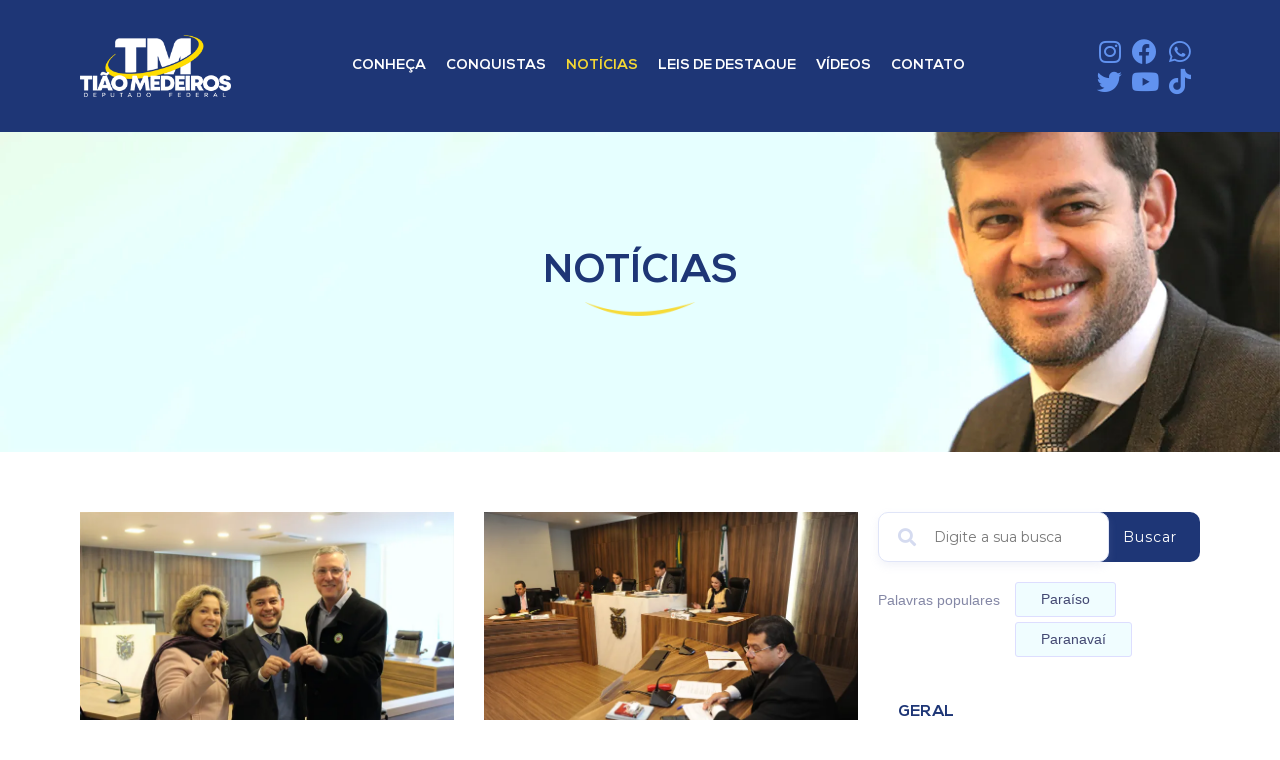

--- FILE ---
content_type: text/html; charset=UTF-8
request_url: https://tiaomedeiros.com.br/noticias/82/
body_size: 24558
content:
<!doctype html>
<html lang="pt-BR">
<head><meta charset="UTF-8"><script>if(navigator.userAgent.match(/MSIE|Internet Explorer/i)||navigator.userAgent.match(/Trident\/7\..*?rv:11/i)){var href=document.location.href;if(!href.match(/[?&]nowprocket/)){if(href.indexOf("?")==-1){if(href.indexOf("#")==-1){document.location.href=href+"?nowprocket=1"}else{document.location.href=href.replace("#","?nowprocket=1#")}}else{if(href.indexOf("#")==-1){document.location.href=href+"&nowprocket=1"}else{document.location.href=href.replace("#","&nowprocket=1#")}}}}</script><script>class RocketLazyLoadScripts{constructor(){this.triggerEvents=["keydown","mousedown","mousemove","touchmove","touchstart","touchend","wheel"],this.userEventHandler=this._triggerListener.bind(this),this.touchStartHandler=this._onTouchStart.bind(this),this.touchMoveHandler=this._onTouchMove.bind(this),this.touchEndHandler=this._onTouchEnd.bind(this),this.clickHandler=this._onClick.bind(this),this.interceptedClicks=[],window.addEventListener("pageshow",(e=>{this.persisted=e.persisted})),window.addEventListener("DOMContentLoaded",(()=>{this._preconnect3rdParties()})),this.delayedScripts={normal:[],async:[],defer:[]},this.allJQueries=[]}_addUserInteractionListener(e){document.hidden?e._triggerListener():(this.triggerEvents.forEach((t=>window.addEventListener(t,e.userEventHandler,{passive:!0}))),window.addEventListener("touchstart",e.touchStartHandler,{passive:!0}),window.addEventListener("mousedown",e.touchStartHandler),document.addEventListener("visibilitychange",e.userEventHandler))}_removeUserInteractionListener(){this.triggerEvents.forEach((e=>window.removeEventListener(e,this.userEventHandler,{passive:!0}))),document.removeEventListener("visibilitychange",this.userEventHandler)}_onTouchStart(e){"HTML"!==e.target.tagName&&(window.addEventListener("touchend",this.touchEndHandler),window.addEventListener("mouseup",this.touchEndHandler),window.addEventListener("touchmove",this.touchMoveHandler,{passive:!0}),window.addEventListener("mousemove",this.touchMoveHandler),e.target.addEventListener("click",this.clickHandler),this._renameDOMAttribute(e.target,"onclick","rocket-onclick"))}_onTouchMove(e){window.removeEventListener("touchend",this.touchEndHandler),window.removeEventListener("mouseup",this.touchEndHandler),window.removeEventListener("touchmove",this.touchMoveHandler,{passive:!0}),window.removeEventListener("mousemove",this.touchMoveHandler),e.target.removeEventListener("click",this.clickHandler),this._renameDOMAttribute(e.target,"rocket-onclick","onclick")}_onTouchEnd(e){window.removeEventListener("touchend",this.touchEndHandler),window.removeEventListener("mouseup",this.touchEndHandler),window.removeEventListener("touchmove",this.touchMoveHandler,{passive:!0}),window.removeEventListener("mousemove",this.touchMoveHandler)}_onClick(e){e.target.removeEventListener("click",this.clickHandler),this._renameDOMAttribute(e.target,"rocket-onclick","onclick"),this.interceptedClicks.push(e),e.preventDefault(),e.stopPropagation(),e.stopImmediatePropagation()}_replayClicks(){window.removeEventListener("touchstart",this.touchStartHandler,{passive:!0}),window.removeEventListener("mousedown",this.touchStartHandler),this.interceptedClicks.forEach((e=>{e.target.dispatchEvent(new MouseEvent("click",{view:e.view,bubbles:!0,cancelable:!0}))}))}_renameDOMAttribute(e,t,n){e.hasAttribute&&e.hasAttribute(t)&&(event.target.setAttribute(n,event.target.getAttribute(t)),event.target.removeAttribute(t))}_triggerListener(){this._removeUserInteractionListener(this),"loading"===document.readyState?document.addEventListener("DOMContentLoaded",this._loadEverythingNow.bind(this)):this._loadEverythingNow()}_preconnect3rdParties(){let e=[];document.querySelectorAll("script[type=rocketlazyloadscript]").forEach((t=>{if(t.hasAttribute("src")){const n=new URL(t.src).origin;n!==location.origin&&e.push({src:n,crossOrigin:t.crossOrigin||"module"===t.getAttribute("data-rocket-type")})}})),e=[...new Map(e.map((e=>[JSON.stringify(e),e]))).values()],this._batchInjectResourceHints(e,"preconnect")}async _loadEverythingNow(){this.lastBreath=Date.now(),this._delayEventListeners(),this._delayJQueryReady(this),this._handleDocumentWrite(),this._registerAllDelayedScripts(),this._preloadAllScripts(),await this._loadScriptsFromList(this.delayedScripts.normal),await this._loadScriptsFromList(this.delayedScripts.defer),await this._loadScriptsFromList(this.delayedScripts.async);try{await this._triggerDOMContentLoaded(),await this._triggerWindowLoad()}catch(e){}window.dispatchEvent(new Event("rocket-allScriptsLoaded")),this._replayClicks()}_registerAllDelayedScripts(){document.querySelectorAll("script[type=rocketlazyloadscript]").forEach((e=>{e.hasAttribute("src")?e.hasAttribute("async")&&!1!==e.async?this.delayedScripts.async.push(e):e.hasAttribute("defer")&&!1!==e.defer||"module"===e.getAttribute("data-rocket-type")?this.delayedScripts.defer.push(e):this.delayedScripts.normal.push(e):this.delayedScripts.normal.push(e)}))}async _transformScript(e){return await this._littleBreath(),new Promise((t=>{const n=document.createElement("script");[...e.attributes].forEach((e=>{let t=e.nodeName;"type"!==t&&("data-rocket-type"===t&&(t="type"),n.setAttribute(t,e.nodeValue))})),e.hasAttribute("src")?(n.addEventListener("load",t),n.addEventListener("error",t)):(n.text=e.text,t());try{e.parentNode.replaceChild(n,e)}catch(e){t()}}))}async _loadScriptsFromList(e){const t=e.shift();return t?(await this._transformScript(t),this._loadScriptsFromList(e)):Promise.resolve()}_preloadAllScripts(){this._batchInjectResourceHints([...this.delayedScripts.normal,...this.delayedScripts.defer,...this.delayedScripts.async],"preload")}_batchInjectResourceHints(e,t){var n=document.createDocumentFragment();e.forEach((e=>{if(e.src){const i=document.createElement("link");i.href=e.src,i.rel=t,"preconnect"!==t&&(i.as="script"),e.getAttribute&&"module"===e.getAttribute("data-rocket-type")&&(i.crossOrigin=!0),e.crossOrigin&&(i.crossOrigin=e.crossOrigin),n.appendChild(i)}})),document.head.appendChild(n)}_delayEventListeners(){let e={};function t(t,n){!function(t){function n(n){return e[t].eventsToRewrite.indexOf(n)>=0?"rocket-"+n:n}e[t]||(e[t]={originalFunctions:{add:t.addEventListener,remove:t.removeEventListener},eventsToRewrite:[]},t.addEventListener=function(){arguments[0]=n(arguments[0]),e[t].originalFunctions.add.apply(t,arguments)},t.removeEventListener=function(){arguments[0]=n(arguments[0]),e[t].originalFunctions.remove.apply(t,arguments)})}(t),e[t].eventsToRewrite.push(n)}function n(e,t){let n=e[t];Object.defineProperty(e,t,{get:()=>n||function(){},set(i){e["rocket"+t]=n=i}})}t(document,"DOMContentLoaded"),t(window,"DOMContentLoaded"),t(window,"load"),t(window,"pageshow"),t(document,"readystatechange"),n(document,"onreadystatechange"),n(window,"onload"),n(window,"onpageshow")}_delayJQueryReady(e){let t=window.jQuery;Object.defineProperty(window,"jQuery",{get:()=>t,set(n){if(n&&n.fn&&!e.allJQueries.includes(n)){n.fn.ready=n.fn.init.prototype.ready=function(t){e.domReadyFired?t.bind(document)(n):document.addEventListener("rocket-DOMContentLoaded",(()=>t.bind(document)(n)))};const t=n.fn.on;n.fn.on=n.fn.init.prototype.on=function(){if(this[0]===window){function e(e){return e.split(" ").map((e=>"load"===e||0===e.indexOf("load.")?"rocket-jquery-load":e)).join(" ")}"string"==typeof arguments[0]||arguments[0]instanceof String?arguments[0]=e(arguments[0]):"object"==typeof arguments[0]&&Object.keys(arguments[0]).forEach((t=>{delete Object.assign(arguments[0],{[e(t)]:arguments[0][t]})[t]}))}return t.apply(this,arguments),this},e.allJQueries.push(n)}t=n}})}async _triggerDOMContentLoaded(){this.domReadyFired=!0,await this._littleBreath(),document.dispatchEvent(new Event("rocket-DOMContentLoaded")),await this._littleBreath(),window.dispatchEvent(new Event("rocket-DOMContentLoaded")),await this._littleBreath(),document.dispatchEvent(new Event("rocket-readystatechange")),await this._littleBreath(),document.rocketonreadystatechange&&document.rocketonreadystatechange()}async _triggerWindowLoad(){await this._littleBreath(),window.dispatchEvent(new Event("rocket-load")),await this._littleBreath(),window.rocketonload&&window.rocketonload(),await this._littleBreath(),this.allJQueries.forEach((e=>e(window).trigger("rocket-jquery-load"))),await this._littleBreath();const e=new Event("rocket-pageshow");e.persisted=this.persisted,window.dispatchEvent(e),await this._littleBreath(),window.rocketonpageshow&&window.rocketonpageshow({persisted:this.persisted})}_handleDocumentWrite(){const e=new Map;document.write=document.writeln=function(t){const n=document.currentScript,i=document.createRange(),r=n.parentElement;let o=e.get(n);void 0===o&&(o=n.nextSibling,e.set(n,o));const s=document.createDocumentFragment();i.setStart(s,0),s.appendChild(i.createContextualFragment(t)),r.insertBefore(s,o)}}async _littleBreath(){Date.now()-this.lastBreath>45&&(await this._requestAnimFrame(),this.lastBreath=Date.now())}async _requestAnimFrame(){return document.hidden?new Promise((e=>setTimeout(e))):new Promise((e=>requestAnimationFrame(e)))}static run(){const e=new RocketLazyLoadScripts;e._addUserInteractionListener(e)}}RocketLazyLoadScripts.run();</script>
	
		<meta name="viewport" content="width=device-width, initial-scale=1">
	<link rel="profile" href="https://gmpg.org/xfn/11">
	<meta name='robots' content='index, follow, max-image-preview:large, max-snippet:-1, max-video-preview:-1' />

	<!-- This site is optimized with the Yoast SEO plugin v20.0 - https://yoast.com/wordpress/plugins/seo/ -->
	<title>Notícias | Tião Medeiros</title><link rel="preload" as="style" href="https://fonts.googleapis.com/css?family=Montserrat%3A100%2C100italic%2C200%2C200italic%2C300%2C300italic%2C400%2C400italic%2C500%2C500italic%2C600%2C600italic%2C700%2C700italic%2C800%2C800italic%2C900%2C900italic&#038;display=swap" /><link rel="stylesheet" href="https://fonts.googleapis.com/css?family=Montserrat%3A100%2C100italic%2C200%2C200italic%2C300%2C300italic%2C400%2C400italic%2C500%2C500italic%2C600%2C600italic%2C700%2C700italic%2C800%2C800italic%2C900%2C900italic&#038;display=swap" media="print" onload="this.media='all'" /><noscript><link rel="stylesheet" href="https://fonts.googleapis.com/css?family=Montserrat%3A100%2C100italic%2C200%2C200italic%2C300%2C300italic%2C400%2C400italic%2C500%2C500italic%2C600%2C600italic%2C700%2C700italic%2C800%2C800italic%2C900%2C900italic&#038;display=swap" /></noscript>
	<link rel="canonical" href="https://tiaomedeiros.com.br/noticias/" />
	<meta property="og:locale" content="pt_BR" />
	<meta property="og:type" content="article" />
	<meta property="og:title" content="Notícias | Tião Medeiros" />
	<meta property="og:description" content="Buscar Palavras populares Paraíso Palavras populares Categorias Nenhum resultado encontrado Ver todos resultados" />
	<meta property="og:url" content="https://tiaomedeiros.com.br/noticias/" />
	<meta property="og:site_name" content="Tião Medeiros" />
	<meta property="article:publisher" content="https://www.facebook.com/tiaomedeirospr" />
	<meta property="article:modified_time" content="2023-10-30T15:49:39+00:00" />
	<meta name="twitter:card" content="summary_large_image" />
	<meta name="twitter:site" content="@tiaomedeiros" />
	<meta name="twitter:label1" content="Est. tempo de leitura" />
	<meta name="twitter:data1" content="3 minutos" />
	<script type="application/ld+json" class="yoast-schema-graph">{"@context":"https://schema.org","@graph":[{"@type":"WebPage","@id":"https://tiaomedeiros.com.br/noticias/","url":"https://tiaomedeiros.com.br/noticias/","name":"Notícias | Tião Medeiros","isPartOf":{"@id":"https://tiaomedeiros.com.br/#website"},"datePublished":"2022-04-24T18:58:09+00:00","dateModified":"2023-10-30T15:49:39+00:00","breadcrumb":{"@id":"https://tiaomedeiros.com.br/noticias/#breadcrumb"},"inLanguage":"pt-BR","potentialAction":[{"@type":"ReadAction","target":["https://tiaomedeiros.com.br/noticias/"]}]},{"@type":"BreadcrumbList","@id":"https://tiaomedeiros.com.br/noticias/#breadcrumb","itemListElement":[{"@type":"ListItem","position":1,"name":"Início","item":"https://tiaomedeiros.com.br/"},{"@type":"ListItem","position":2,"name":"Notícias"}]},{"@type":"WebSite","@id":"https://tiaomedeiros.com.br/#website","url":"https://tiaomedeiros.com.br/","name":"Tião Medeiros","description":"Deputado Federal pelo Paraná","publisher":{"@id":"https://tiaomedeiros.com.br/#organization"},"potentialAction":[{"@type":"SearchAction","target":{"@type":"EntryPoint","urlTemplate":"https://tiaomedeiros.com.br/?s={search_term_string}"},"query-input":"required name=search_term_string"}],"inLanguage":"pt-BR"},{"@type":"Organization","@id":"https://tiaomedeiros.com.br/#organization","name":"Tião Medeiros","url":"https://tiaomedeiros.com.br/","logo":{"@type":"ImageObject","inLanguage":"pt-BR","@id":"https://tiaomedeiros.com.br/#/schema/logo/image/","url":"https://i0.wp.com/tiaomedeiros.com.br/wp-content/uploads/2022/04/tiao-conheca.jpg?fit=1214%2C806&ssl=1","contentUrl":"https://i0.wp.com/tiaomedeiros.com.br/wp-content/uploads/2022/04/tiao-conheca.jpg?fit=1214%2C806&ssl=1","width":1214,"height":806,"caption":"Tião Medeiros"},"image":{"@id":"https://tiaomedeiros.com.br/#/schema/logo/image/"},"sameAs":["https://www.instagram.com/tiaomedeirospr/","https://www.youtube.com/c/TiãoMedeirosPR","https://www.facebook.com/tiaomedeirospr","https://twitter.com/tiaomedeiros"]}]}</script>
	<!-- / Yoast SEO plugin. -->


<link rel='dns-prefetch' href='//www.google.com' />
<link rel='dns-prefetch' href='//www.googletagmanager.com' />
<link rel='dns-prefetch' href='//maxcdn.bootstrapcdn.com' />
<link rel='dns-prefetch' href='//i0.wp.com' />
<link rel='dns-prefetch' href='//c0.wp.com' />
<link href='https://fonts.gstatic.com' crossorigin rel='preconnect' />
<link rel="alternate" type="application/rss+xml" title="Feed para Tião Medeiros &raquo;" href="https://tiaomedeiros.com.br/feed/" />
<link rel="alternate" type="application/rss+xml" title="Feed de comentários para Tião Medeiros &raquo;" href="https://tiaomedeiros.com.br/comments/feed/" />
<link rel="alternate" title="oEmbed (JSON)" type="application/json+oembed" href="https://tiaomedeiros.com.br/wp-json/oembed/1.0/embed?url=https%3A%2F%2Ftiaomedeiros.com.br%2Fnoticias%2F" />
<link rel="alternate" title="oEmbed (XML)" type="text/xml+oembed" href="https://tiaomedeiros.com.br/wp-json/oembed/1.0/embed?url=https%3A%2F%2Ftiaomedeiros.com.br%2Fnoticias%2F&#038;format=xml" />
<style id='wp-img-auto-sizes-contain-inline-css'>
img:is([sizes=auto i],[sizes^="auto," i]){contain-intrinsic-size:3000px 1500px}
/*# sourceURL=wp-img-auto-sizes-contain-inline-css */
</style>
<link rel='stylesheet' id='sbi_styles-css' href='https://tiaomedeiros.com.br/wp-content/plugins/instagram-feed/css/sbi-styles.min.css?ver=6.1.1' media='all' />
<style id='wp-emoji-styles-inline-css'>

	img.wp-smiley, img.emoji {
		display: inline !important;
		border: none !important;
		box-shadow: none !important;
		height: 1em !important;
		width: 1em !important;
		margin: 0 0.07em !important;
		vertical-align: -0.1em !important;
		background: none !important;
		padding: 0 !important;
	}
/*# sourceURL=wp-emoji-styles-inline-css */
</style>
<link data-minify="1" rel='stylesheet' id='wp-block-library-css' href='https://tiaomedeiros.com.br/wp-content/cache/min/1/c/6.9/wp-includes/css/dist/block-library/style.min.css?ver=1764735865' media='all' />
<style id='wp-block-library-inline-css'>
.has-text-align-justify{text-align:justify;}

/*# sourceURL=wp-block-library-inline-css */
</style><style id='global-styles-inline-css'>
:root{--wp--preset--aspect-ratio--square: 1;--wp--preset--aspect-ratio--4-3: 4/3;--wp--preset--aspect-ratio--3-4: 3/4;--wp--preset--aspect-ratio--3-2: 3/2;--wp--preset--aspect-ratio--2-3: 2/3;--wp--preset--aspect-ratio--16-9: 16/9;--wp--preset--aspect-ratio--9-16: 9/16;--wp--preset--color--black: #000000;--wp--preset--color--cyan-bluish-gray: #abb8c3;--wp--preset--color--white: #ffffff;--wp--preset--color--pale-pink: #f78da7;--wp--preset--color--vivid-red: #cf2e2e;--wp--preset--color--luminous-vivid-orange: #ff6900;--wp--preset--color--luminous-vivid-amber: #fcb900;--wp--preset--color--light-green-cyan: #7bdcb5;--wp--preset--color--vivid-green-cyan: #00d084;--wp--preset--color--pale-cyan-blue: #8ed1fc;--wp--preset--color--vivid-cyan-blue: #0693e3;--wp--preset--color--vivid-purple: #9b51e0;--wp--preset--gradient--vivid-cyan-blue-to-vivid-purple: linear-gradient(135deg,rgb(6,147,227) 0%,rgb(155,81,224) 100%);--wp--preset--gradient--light-green-cyan-to-vivid-green-cyan: linear-gradient(135deg,rgb(122,220,180) 0%,rgb(0,208,130) 100%);--wp--preset--gradient--luminous-vivid-amber-to-luminous-vivid-orange: linear-gradient(135deg,rgb(252,185,0) 0%,rgb(255,105,0) 100%);--wp--preset--gradient--luminous-vivid-orange-to-vivid-red: linear-gradient(135deg,rgb(255,105,0) 0%,rgb(207,46,46) 100%);--wp--preset--gradient--very-light-gray-to-cyan-bluish-gray: linear-gradient(135deg,rgb(238,238,238) 0%,rgb(169,184,195) 100%);--wp--preset--gradient--cool-to-warm-spectrum: linear-gradient(135deg,rgb(74,234,220) 0%,rgb(151,120,209) 20%,rgb(207,42,186) 40%,rgb(238,44,130) 60%,rgb(251,105,98) 80%,rgb(254,248,76) 100%);--wp--preset--gradient--blush-light-purple: linear-gradient(135deg,rgb(255,206,236) 0%,rgb(152,150,240) 100%);--wp--preset--gradient--blush-bordeaux: linear-gradient(135deg,rgb(254,205,165) 0%,rgb(254,45,45) 50%,rgb(107,0,62) 100%);--wp--preset--gradient--luminous-dusk: linear-gradient(135deg,rgb(255,203,112) 0%,rgb(199,81,192) 50%,rgb(65,88,208) 100%);--wp--preset--gradient--pale-ocean: linear-gradient(135deg,rgb(255,245,203) 0%,rgb(182,227,212) 50%,rgb(51,167,181) 100%);--wp--preset--gradient--electric-grass: linear-gradient(135deg,rgb(202,248,128) 0%,rgb(113,206,126) 100%);--wp--preset--gradient--midnight: linear-gradient(135deg,rgb(2,3,129) 0%,rgb(40,116,252) 100%);--wp--preset--font-size--small: 13px;--wp--preset--font-size--medium: 20px;--wp--preset--font-size--large: 36px;--wp--preset--font-size--x-large: 42px;--wp--preset--spacing--20: 0.44rem;--wp--preset--spacing--30: 0.67rem;--wp--preset--spacing--40: 1rem;--wp--preset--spacing--50: 1.5rem;--wp--preset--spacing--60: 2.25rem;--wp--preset--spacing--70: 3.38rem;--wp--preset--spacing--80: 5.06rem;--wp--preset--shadow--natural: 6px 6px 9px rgba(0, 0, 0, 0.2);--wp--preset--shadow--deep: 12px 12px 50px rgba(0, 0, 0, 0.4);--wp--preset--shadow--sharp: 6px 6px 0px rgba(0, 0, 0, 0.2);--wp--preset--shadow--outlined: 6px 6px 0px -3px rgb(255, 255, 255), 6px 6px rgb(0, 0, 0);--wp--preset--shadow--crisp: 6px 6px 0px rgb(0, 0, 0);}:where(.is-layout-flex){gap: 0.5em;}:where(.is-layout-grid){gap: 0.5em;}body .is-layout-flex{display: flex;}.is-layout-flex{flex-wrap: wrap;align-items: center;}.is-layout-flex > :is(*, div){margin: 0;}body .is-layout-grid{display: grid;}.is-layout-grid > :is(*, div){margin: 0;}:where(.wp-block-columns.is-layout-flex){gap: 2em;}:where(.wp-block-columns.is-layout-grid){gap: 2em;}:where(.wp-block-post-template.is-layout-flex){gap: 1.25em;}:where(.wp-block-post-template.is-layout-grid){gap: 1.25em;}.has-black-color{color: var(--wp--preset--color--black) !important;}.has-cyan-bluish-gray-color{color: var(--wp--preset--color--cyan-bluish-gray) !important;}.has-white-color{color: var(--wp--preset--color--white) !important;}.has-pale-pink-color{color: var(--wp--preset--color--pale-pink) !important;}.has-vivid-red-color{color: var(--wp--preset--color--vivid-red) !important;}.has-luminous-vivid-orange-color{color: var(--wp--preset--color--luminous-vivid-orange) !important;}.has-luminous-vivid-amber-color{color: var(--wp--preset--color--luminous-vivid-amber) !important;}.has-light-green-cyan-color{color: var(--wp--preset--color--light-green-cyan) !important;}.has-vivid-green-cyan-color{color: var(--wp--preset--color--vivid-green-cyan) !important;}.has-pale-cyan-blue-color{color: var(--wp--preset--color--pale-cyan-blue) !important;}.has-vivid-cyan-blue-color{color: var(--wp--preset--color--vivid-cyan-blue) !important;}.has-vivid-purple-color{color: var(--wp--preset--color--vivid-purple) !important;}.has-black-background-color{background-color: var(--wp--preset--color--black) !important;}.has-cyan-bluish-gray-background-color{background-color: var(--wp--preset--color--cyan-bluish-gray) !important;}.has-white-background-color{background-color: var(--wp--preset--color--white) !important;}.has-pale-pink-background-color{background-color: var(--wp--preset--color--pale-pink) !important;}.has-vivid-red-background-color{background-color: var(--wp--preset--color--vivid-red) !important;}.has-luminous-vivid-orange-background-color{background-color: var(--wp--preset--color--luminous-vivid-orange) !important;}.has-luminous-vivid-amber-background-color{background-color: var(--wp--preset--color--luminous-vivid-amber) !important;}.has-light-green-cyan-background-color{background-color: var(--wp--preset--color--light-green-cyan) !important;}.has-vivid-green-cyan-background-color{background-color: var(--wp--preset--color--vivid-green-cyan) !important;}.has-pale-cyan-blue-background-color{background-color: var(--wp--preset--color--pale-cyan-blue) !important;}.has-vivid-cyan-blue-background-color{background-color: var(--wp--preset--color--vivid-cyan-blue) !important;}.has-vivid-purple-background-color{background-color: var(--wp--preset--color--vivid-purple) !important;}.has-black-border-color{border-color: var(--wp--preset--color--black) !important;}.has-cyan-bluish-gray-border-color{border-color: var(--wp--preset--color--cyan-bluish-gray) !important;}.has-white-border-color{border-color: var(--wp--preset--color--white) !important;}.has-pale-pink-border-color{border-color: var(--wp--preset--color--pale-pink) !important;}.has-vivid-red-border-color{border-color: var(--wp--preset--color--vivid-red) !important;}.has-luminous-vivid-orange-border-color{border-color: var(--wp--preset--color--luminous-vivid-orange) !important;}.has-luminous-vivid-amber-border-color{border-color: var(--wp--preset--color--luminous-vivid-amber) !important;}.has-light-green-cyan-border-color{border-color: var(--wp--preset--color--light-green-cyan) !important;}.has-vivid-green-cyan-border-color{border-color: var(--wp--preset--color--vivid-green-cyan) !important;}.has-pale-cyan-blue-border-color{border-color: var(--wp--preset--color--pale-cyan-blue) !important;}.has-vivid-cyan-blue-border-color{border-color: var(--wp--preset--color--vivid-cyan-blue) !important;}.has-vivid-purple-border-color{border-color: var(--wp--preset--color--vivid-purple) !important;}.has-vivid-cyan-blue-to-vivid-purple-gradient-background{background: var(--wp--preset--gradient--vivid-cyan-blue-to-vivid-purple) !important;}.has-light-green-cyan-to-vivid-green-cyan-gradient-background{background: var(--wp--preset--gradient--light-green-cyan-to-vivid-green-cyan) !important;}.has-luminous-vivid-amber-to-luminous-vivid-orange-gradient-background{background: var(--wp--preset--gradient--luminous-vivid-amber-to-luminous-vivid-orange) !important;}.has-luminous-vivid-orange-to-vivid-red-gradient-background{background: var(--wp--preset--gradient--luminous-vivid-orange-to-vivid-red) !important;}.has-very-light-gray-to-cyan-bluish-gray-gradient-background{background: var(--wp--preset--gradient--very-light-gray-to-cyan-bluish-gray) !important;}.has-cool-to-warm-spectrum-gradient-background{background: var(--wp--preset--gradient--cool-to-warm-spectrum) !important;}.has-blush-light-purple-gradient-background{background: var(--wp--preset--gradient--blush-light-purple) !important;}.has-blush-bordeaux-gradient-background{background: var(--wp--preset--gradient--blush-bordeaux) !important;}.has-luminous-dusk-gradient-background{background: var(--wp--preset--gradient--luminous-dusk) !important;}.has-pale-ocean-gradient-background{background: var(--wp--preset--gradient--pale-ocean) !important;}.has-electric-grass-gradient-background{background: var(--wp--preset--gradient--electric-grass) !important;}.has-midnight-gradient-background{background: var(--wp--preset--gradient--midnight) !important;}.has-small-font-size{font-size: var(--wp--preset--font-size--small) !important;}.has-medium-font-size{font-size: var(--wp--preset--font-size--medium) !important;}.has-large-font-size{font-size: var(--wp--preset--font-size--large) !important;}.has-x-large-font-size{font-size: var(--wp--preset--font-size--x-large) !important;}
/*# sourceURL=global-styles-inline-css */
</style>

<style id='classic-theme-styles-inline-css'>
/*! This file is auto-generated */
.wp-block-button__link{color:#fff;background-color:#32373c;border-radius:9999px;box-shadow:none;text-decoration:none;padding:calc(.667em + 2px) calc(1.333em + 2px);font-size:1.125em}.wp-block-file__button{background:#32373c;color:#fff;text-decoration:none}
/*# sourceURL=/wp-includes/css/classic-themes.min.css */
</style>
<link rel='stylesheet' id='hello-elementor-css' href='https://tiaomedeiros.com.br/wp-content/themes/hello-elementor/style.min.css?ver=2.6.1' media='all' />
<link rel='stylesheet' id='hello-elementor-theme-style-css' href='https://tiaomedeiros.com.br/wp-content/themes/hello-elementor/theme.min.css?ver=2.6.1' media='all' />
<link rel='stylesheet' id='elementor-frontend-css' href='https://tiaomedeiros.com.br/wp-content/plugins/elementor/assets/css/frontend-lite.min.css?ver=3.10.2' media='all' />
<link rel='stylesheet' id='elementor-post-5-css' href='https://tiaomedeiros.com.br/wp-content/uploads/elementor/css/post-5.css?ver=1687870893' media='all' />
<link rel='stylesheet' id='cff-css' href='https://tiaomedeiros.com.br/wp-content/plugins/custom-facebook-feed/assets/css/cff-style.min.css?ver=4.1.8' media='all' />
<link data-minify="1" rel='stylesheet' id='sb-font-awesome-css' href='https://tiaomedeiros.com.br/wp-content/cache/min/1/font-awesome/4.7.0/css/font-awesome.min.css?ver=1698681035' media='all' />
<link rel='stylesheet' id='eael-general-css' href='https://tiaomedeiros.com.br/wp-content/plugins/essential-addons-for-elementor-lite/assets/front-end/css/view/general.min.css?ver=5.5.5' media='all' />
<link data-minify="1" rel='stylesheet' id='eael-33-css' href='https://tiaomedeiros.com.br/wp-content/cache/min/1/wp-content/uploads/essential-addons-elementor/eael-33.css?ver=1698681035' media='all' />
<link data-minify="1" rel='stylesheet' id='elementor-icons-css' href='https://tiaomedeiros.com.br/wp-content/cache/min/1/wp-content/plugins/elementor/assets/lib/eicons/css/elementor-icons.min.css?ver=1698681035' media='all' />
<style id='elementor-icons-inline-css'>

		.elementor-add-new-section .elementor-add-templately-promo-button{
            background-color: #5d4fff;
            background-image: url(https://tiaomedeiros.com.br/wp-content/plugins/essential-addons-for-elementor-lite/assets/admin/images/templately/logo-icon.svg);
            background-repeat: no-repeat;
            background-position: center center;
            margin-left: 5px;
            position: relative;
            bottom: 5px;
        }

		.elementor-add-new-section .elementor-add-templately-promo-button{
            background-color: #5d4fff;
            background-image: url(https://tiaomedeiros.com.br/wp-content/plugins/essential-addons-for-elementor-lite/assets/admin/images/templately/logo-icon.svg);
            background-repeat: no-repeat;
            background-position: center center;
            margin-left: 5px;
            position: relative;
            bottom: 5px;
        }
/*# sourceURL=elementor-icons-inline-css */
</style>
<link rel='stylesheet' id='elementor-pro-css' href='https://tiaomedeiros.com.br/wp-content/plugins/elementor-pro/assets/css/frontend-lite.min.css?ver=3.8.2' media='all' />
<link rel='stylesheet' id='cffstyles-css' href='https://tiaomedeiros.com.br/wp-content/plugins/custom-facebook-feed/assets/css/cff-style.min.css?ver=4.1.8' media='all' />
<link rel='stylesheet' id='elementor-global-css' href='https://tiaomedeiros.com.br/wp-content/uploads/elementor/css/global.css?ver=1687870893' media='all' />
<link rel='stylesheet' id='elementor-post-33-css' href='https://tiaomedeiros.com.br/wp-content/uploads/elementor/css/post-33.css?ver=1698681035' media='all' />
<link rel='stylesheet' id='elementor-post-12-css' href='https://tiaomedeiros.com.br/wp-content/uploads/elementor/css/post-12.css?ver=1687870893' media='all' />
<link rel='stylesheet' id='elementor-post-53-css' href='https://tiaomedeiros.com.br/wp-content/uploads/elementor/css/post-53.css?ver=1687870894' media='all' />

<link rel='stylesheet' id='elementor-icons-shared-0-css' href='https://tiaomedeiros.com.br/wp-content/plugins/elementor/assets/lib/font-awesome/css/fontawesome.min.css?ver=5.15.3' media='all' />
<link data-minify="1" rel='stylesheet' id='elementor-icons-fa-solid-css' href='https://tiaomedeiros.com.br/wp-content/cache/min/1/wp-content/plugins/elementor/assets/lib/font-awesome/css/solid.min.css?ver=1698681035' media='all' />
<link data-minify="1" rel='stylesheet' id='elementor-icons-fa-brands-css' href='https://tiaomedeiros.com.br/wp-content/cache/min/1/wp-content/plugins/elementor/assets/lib/font-awesome/css/brands.min.css?ver=1698681035' media='all' />
<link data-minify="1" rel='stylesheet' id='jetpack_css-css' href='https://tiaomedeiros.com.br/wp-content/cache/min/1/p/jetpack/11.7.3/css/jetpack.css?ver=1729023471' media='all' />
<link rel="preconnect" href="https://fonts.gstatic.com/" crossorigin><script type="rocketlazyloadscript" src="https://c0.wp.com/c/6.9/wp-includes/js/jquery/jquery.min.js" id="jquery-core-js" defer></script>
<script type="rocketlazyloadscript" data-minify="1" src="https://tiaomedeiros.com.br/wp-content/cache/min/1/c/6.9/wp-includes/js/jquery/jquery-migrate.min.js?ver=1764735865" id="jquery-migrate-js" defer></script>

<!-- Snippet do Google Analytics adicionado pelo Site Kit -->
<script type="rocketlazyloadscript" src="https://www.googletagmanager.com/gtag/js?id=UA-124409616-1" id="google_gtagjs-js" async></script>
<script type="rocketlazyloadscript" id="google_gtagjs-js-after">
window.dataLayer = window.dataLayer || [];function gtag(){dataLayer.push(arguments);}
gtag('set', 'linker', {"domains":["tiaomedeiros.com.br"]} );
gtag("js", new Date());
gtag("set", "developer_id.dZTNiMT", true);
gtag("config", "UA-124409616-1", {"anonymize_ip":true});
gtag("config", "G-ECMDEJW6NT");
//# sourceURL=google_gtagjs-js-after
</script>

<!-- Finalizar o snippet do Google Analytics adicionado pelo Site Kit -->
<link rel="https://api.w.org/" href="https://tiaomedeiros.com.br/wp-json/" /><link rel="alternate" title="JSON" type="application/json" href="https://tiaomedeiros.com.br/wp-json/wp/v2/pages/33" /><link rel="EditURI" type="application/rsd+xml" title="RSD" href="https://tiaomedeiros.com.br/xmlrpc.php?rsd" />
<meta name="generator" content="WordPress 6.9" />
<link rel='shortlink' href='https://tiaomedeiros.com.br/?p=33' />
<meta name="generator" content="Site Kit by Google 1.93.0" />	<style>img#wpstats{display:none}</style>
		<link rel="icon" href="https://i0.wp.com/tiaomedeiros.com.br/wp-content/uploads/2023/06/cropped-Logo-TM_23_Azul_SITE_3.png?fit=32%2C32&#038;ssl=1" sizes="32x32" />
<link rel="icon" href="https://i0.wp.com/tiaomedeiros.com.br/wp-content/uploads/2023/06/cropped-Logo-TM_23_Azul_SITE_3.png?fit=192%2C192&#038;ssl=1" sizes="192x192" />
<link rel="apple-touch-icon" href="https://i0.wp.com/tiaomedeiros.com.br/wp-content/uploads/2023/06/cropped-Logo-TM_23_Azul_SITE_3.png?fit=180%2C180&#038;ssl=1" />
<meta name="msapplication-TileImage" content="https://i0.wp.com/tiaomedeiros.com.br/wp-content/uploads/2023/06/cropped-Logo-TM_23_Azul_SITE_3.png?fit=270%2C270&#038;ssl=1" />
		<style id="wp-custom-css">
			.stories-powered-by-es.stories-powered-by-es-center{
	display:none !important;
}		</style>
		<link data-minify="1" rel='stylesheet' id='font-awesome-5-all-css' href='https://tiaomedeiros.com.br/wp-content/cache/min/1/wp-content/plugins/elementor/assets/lib/font-awesome/css/all.min.css?ver=1698681035' media='all' />
<link rel='stylesheet' id='font-awesome-4-shim-css' href='https://tiaomedeiros.com.br/wp-content/plugins/elementor/assets/lib/font-awesome/css/v4-shims.min.css?ver=5.5.5' media='all' />
</head>
<body data-rsssl=1 class="wp-singular page-template-default page page-id-33 wp-custom-logo paged-82 page-paged-82 wp-theme-hello-elementor elementor-default elementor-kit-5 elementor-page elementor-page-33">


<a class="skip-link screen-reader-text" href="#content">
	Skip to content</a>

		<div data-elementor-type="header" data-elementor-id="12" class="elementor elementor-12 elementor-location-header">
								<section data-particle_enable="false" data-particle-mobile-disabled="false" class="elementor-section elementor-top-section elementor-element elementor-element-609b672 elementor-section-content-middle elementor-section-boxed elementor-section-height-default elementor-section-height-default" data-id="609b672" data-element_type="section" data-settings="{&quot;background_background&quot;:&quot;classic&quot;}">
						<div class="elementor-container elementor-column-gap-default">
					<div class="elementor-column elementor-col-33 elementor-top-column elementor-element elementor-element-8b8b8e3" data-id="8b8b8e3" data-element_type="column">
			<div class="elementor-widget-wrap elementor-element-populated">
								<div class="elementor-element elementor-element-3f18bfc elementor-widget elementor-widget-theme-site-logo elementor-widget-image" data-id="3f18bfc" data-element_type="widget" data-widget_type="theme-site-logo.default">
				<div class="elementor-widget-container">
			<style>/*! elementor - v3.10.2 - 29-01-2023 */
.elementor-widget-image{text-align:center}.elementor-widget-image a{display:inline-block}.elementor-widget-image a img[src$=".svg"]{width:48px}.elementor-widget-image img{vertical-align:middle;display:inline-block}</style>													<a href="https://tiaomedeiros.com.br">
							<img width="242" height="100" src="https://i0.wp.com/tiaomedeiros.com.br/wp-content/uploads/2022/04/Logo-TM_23_Azul_SITE_2.png?fit=242%2C100&amp;ssl=1" class="attachment-full size-full wp-image-25414" alt="" />								</a>
															</div>
				</div>
					</div>
		</div>
				<div class="elementor-column elementor-col-33 elementor-top-column elementor-element elementor-element-c06841e" data-id="c06841e" data-element_type="column">
			<div class="elementor-widget-wrap elementor-element-populated">
								<div class="elementor-element elementor-element-8a4e67d elementor-nav-menu__align-center elementor-nav-menu--stretch elementor-nav-menu--dropdown-tablet elementor-nav-menu__text-align-aside elementor-nav-menu--toggle elementor-nav-menu--burger elementor-widget elementor-widget-nav-menu" data-id="8a4e67d" data-element_type="widget" data-settings="{&quot;full_width&quot;:&quot;stretch&quot;,&quot;layout&quot;:&quot;horizontal&quot;,&quot;submenu_icon&quot;:{&quot;value&quot;:&quot;&lt;i class=\&quot;fas fa-caret-down\&quot;&gt;&lt;\/i&gt;&quot;,&quot;library&quot;:&quot;fa-solid&quot;},&quot;toggle&quot;:&quot;burger&quot;}" data-widget_type="nav-menu.default">
				<div class="elementor-widget-container">
			<link rel="stylesheet" href="https://tiaomedeiros.com.br/wp-content/plugins/elementor-pro/assets/css/widget-nav-menu.min.css">			<nav migration_allowed="1" migrated="0" class="elementor-nav-menu--main elementor-nav-menu__container elementor-nav-menu--layout-horizontal e--pointer-none">
				<ul id="menu-1-8a4e67d" class="elementor-nav-menu"><li class="menu-item menu-item-type-post_type menu-item-object-page menu-item-41"><a href="https://tiaomedeiros.com.br/conheca/" class="elementor-item">Conheça</a></li>
<li class="menu-item menu-item-type-post_type menu-item-object-page menu-item-42"><a href="https://tiaomedeiros.com.br/conquistas/" class="elementor-item">Conquistas</a></li>
<li class="menu-item menu-item-type-post_type menu-item-object-page current-menu-item page_item page-item-33 current_page_item menu-item-45"><a href="https://tiaomedeiros.com.br/noticias/" aria-current="page" class="elementor-item elementor-item-active">Notícias</a></li>
<li class="menu-item menu-item-type-post_type menu-item-object-page menu-item-44"><a href="https://tiaomedeiros.com.br/leis-de-destaque/" class="elementor-item">Leis de destaque</a></li>
<li class="menu-item menu-item-type-post_type menu-item-object-page menu-item-47"><a href="https://tiaomedeiros.com.br/videos/" class="elementor-item">Vídeos</a></li>
<li class="menu-item menu-item-type-post_type menu-item-object-page menu-item-43"><a href="https://tiaomedeiros.com.br/contato/" class="elementor-item">Contato</a></li>
</ul>			</nav>
					<div class="elementor-menu-toggle" role="button" tabindex="0" aria-label="Menu Toggle" aria-expanded="false">
			<i aria-hidden="true" role="presentation" class="elementor-menu-toggle__icon--open eicon-menu-bar"></i><i aria-hidden="true" role="presentation" class="elementor-menu-toggle__icon--close eicon-close"></i>			<span class="elementor-screen-only">Menu</span>
		</div>
			<nav class="elementor-nav-menu--dropdown elementor-nav-menu__container" aria-hidden="true">
				<ul id="menu-2-8a4e67d" class="elementor-nav-menu"><li class="menu-item menu-item-type-post_type menu-item-object-page menu-item-41"><a href="https://tiaomedeiros.com.br/conheca/" class="elementor-item" tabindex="-1">Conheça</a></li>
<li class="menu-item menu-item-type-post_type menu-item-object-page menu-item-42"><a href="https://tiaomedeiros.com.br/conquistas/" class="elementor-item" tabindex="-1">Conquistas</a></li>
<li class="menu-item menu-item-type-post_type menu-item-object-page current-menu-item page_item page-item-33 current_page_item menu-item-45"><a href="https://tiaomedeiros.com.br/noticias/" aria-current="page" class="elementor-item elementor-item-active" tabindex="-1">Notícias</a></li>
<li class="menu-item menu-item-type-post_type menu-item-object-page menu-item-44"><a href="https://tiaomedeiros.com.br/leis-de-destaque/" class="elementor-item" tabindex="-1">Leis de destaque</a></li>
<li class="menu-item menu-item-type-post_type menu-item-object-page menu-item-47"><a href="https://tiaomedeiros.com.br/videos/" class="elementor-item" tabindex="-1">Vídeos</a></li>
<li class="menu-item menu-item-type-post_type menu-item-object-page menu-item-43"><a href="https://tiaomedeiros.com.br/contato/" class="elementor-item" tabindex="-1">Contato</a></li>
</ul>			</nav>
				</div>
				</div>
					</div>
		</div>
				<div class="elementor-column elementor-col-33 elementor-top-column elementor-element elementor-element-14b1bbe" data-id="14b1bbe" data-element_type="column">
			<div class="elementor-widget-wrap elementor-element-populated">
								<div class="elementor-element elementor-element-6c50bfa e-grid-align-right e-grid-align-mobile-center elementor-shape-rounded elementor-grid-0 elementor-widget elementor-widget-social-icons" data-id="6c50bfa" data-element_type="widget" data-widget_type="social-icons.default">
				<div class="elementor-widget-container">
			<style>/*! elementor - v3.10.2 - 29-01-2023 */
.elementor-widget-social-icons.elementor-grid-0 .elementor-widget-container,.elementor-widget-social-icons.elementor-grid-mobile-0 .elementor-widget-container,.elementor-widget-social-icons.elementor-grid-tablet-0 .elementor-widget-container{line-height:1;font-size:0}.elementor-widget-social-icons:not(.elementor-grid-0):not(.elementor-grid-tablet-0):not(.elementor-grid-mobile-0) .elementor-grid{display:inline-grid}.elementor-widget-social-icons .elementor-grid{grid-column-gap:var(--grid-column-gap,5px);grid-row-gap:var(--grid-row-gap,5px);grid-template-columns:var(--grid-template-columns);justify-content:var(--justify-content,center);justify-items:var(--justify-content,center)}.elementor-icon.elementor-social-icon{font-size:var(--icon-size,25px);line-height:var(--icon-size,25px);width:calc(var(--icon-size, 25px) + (2 * var(--icon-padding, .5em)));height:calc(var(--icon-size, 25px) + (2 * var(--icon-padding, .5em)))}.elementor-social-icon{--e-social-icon-icon-color:#fff;display:inline-flex;background-color:#818a91;align-items:center;justify-content:center;text-align:center;cursor:pointer}.elementor-social-icon i{color:var(--e-social-icon-icon-color)}.elementor-social-icon svg{fill:var(--e-social-icon-icon-color)}.elementor-social-icon:last-child{margin:0}.elementor-social-icon:hover{opacity:.9;color:#fff}.elementor-social-icon-android{background-color:#a4c639}.elementor-social-icon-apple{background-color:#999}.elementor-social-icon-behance{background-color:#1769ff}.elementor-social-icon-bitbucket{background-color:#205081}.elementor-social-icon-codepen{background-color:#000}.elementor-social-icon-delicious{background-color:#39f}.elementor-social-icon-deviantart{background-color:#05cc47}.elementor-social-icon-digg{background-color:#005be2}.elementor-social-icon-dribbble{background-color:#ea4c89}.elementor-social-icon-elementor{background-color:#d30c5c}.elementor-social-icon-envelope{background-color:#ea4335}.elementor-social-icon-facebook,.elementor-social-icon-facebook-f{background-color:#3b5998}.elementor-social-icon-flickr{background-color:#0063dc}.elementor-social-icon-foursquare{background-color:#2d5be3}.elementor-social-icon-free-code-camp,.elementor-social-icon-freecodecamp{background-color:#006400}.elementor-social-icon-github{background-color:#333}.elementor-social-icon-gitlab{background-color:#e24329}.elementor-social-icon-globe{background-color:#818a91}.elementor-social-icon-google-plus,.elementor-social-icon-google-plus-g{background-color:#dd4b39}.elementor-social-icon-houzz{background-color:#7ac142}.elementor-social-icon-instagram{background-color:#262626}.elementor-social-icon-jsfiddle{background-color:#487aa2}.elementor-social-icon-link{background-color:#818a91}.elementor-social-icon-linkedin,.elementor-social-icon-linkedin-in{background-color:#0077b5}.elementor-social-icon-medium{background-color:#00ab6b}.elementor-social-icon-meetup{background-color:#ec1c40}.elementor-social-icon-mixcloud{background-color:#273a4b}.elementor-social-icon-odnoklassniki{background-color:#f4731c}.elementor-social-icon-pinterest{background-color:#bd081c}.elementor-social-icon-product-hunt{background-color:#da552f}.elementor-social-icon-reddit{background-color:#ff4500}.elementor-social-icon-rss{background-color:#f26522}.elementor-social-icon-shopping-cart{background-color:#4caf50}.elementor-social-icon-skype{background-color:#00aff0}.elementor-social-icon-slideshare{background-color:#0077b5}.elementor-social-icon-snapchat{background-color:#fffc00}.elementor-social-icon-soundcloud{background-color:#f80}.elementor-social-icon-spotify{background-color:#2ebd59}.elementor-social-icon-stack-overflow{background-color:#fe7a15}.elementor-social-icon-steam{background-color:#00adee}.elementor-social-icon-stumbleupon{background-color:#eb4924}.elementor-social-icon-telegram{background-color:#2ca5e0}.elementor-social-icon-thumb-tack{background-color:#1aa1d8}.elementor-social-icon-tripadvisor{background-color:#589442}.elementor-social-icon-tumblr{background-color:#35465c}.elementor-social-icon-twitch{background-color:#6441a5}.elementor-social-icon-twitter{background-color:#1da1f2}.elementor-social-icon-viber{background-color:#665cac}.elementor-social-icon-vimeo{background-color:#1ab7ea}.elementor-social-icon-vk{background-color:#45668e}.elementor-social-icon-weibo{background-color:#dd2430}.elementor-social-icon-weixin{background-color:#31a918}.elementor-social-icon-whatsapp{background-color:#25d366}.elementor-social-icon-wordpress{background-color:#21759b}.elementor-social-icon-xing{background-color:#026466}.elementor-social-icon-yelp{background-color:#af0606}.elementor-social-icon-youtube{background-color:#cd201f}.elementor-social-icon-500px{background-color:#0099e5}.elementor-shape-rounded .elementor-icon.elementor-social-icon{border-radius:10%}.elementor-shape-circle .elementor-icon.elementor-social-icon{border-radius:50%}</style>		<div class="elementor-social-icons-wrapper elementor-grid">
							<span class="elementor-grid-item">
					<a class="elementor-icon elementor-social-icon elementor-social-icon-instagram elementor-repeater-item-d9980a3" href="https://www.instagram.com/tiaomedeirospr/" target="_blank">
						<span class="elementor-screen-only">Instagram</span>
						<i class="fab fa-instagram"></i>					</a>
				</span>
							<span class="elementor-grid-item">
					<a class="elementor-icon elementor-social-icon elementor-social-icon-facebook elementor-repeater-item-06bc3ba" href="https://www.facebook.com/tiaomedeirospr" target="_blank">
						<span class="elementor-screen-only">Facebook</span>
						<i class="fab fa-facebook"></i>					</a>
				</span>
							<span class="elementor-grid-item">
					<a class="elementor-icon elementor-social-icon elementor-social-icon-whatsapp elementor-repeater-item-c6555a0" href="https://wa.me/+5544991318833" target="_blank">
						<span class="elementor-screen-only">Whatsapp</span>
						<i class="fab fa-whatsapp"></i>					</a>
				</span>
							<span class="elementor-grid-item">
					<a class="elementor-icon elementor-social-icon elementor-social-icon-twitter elementor-repeater-item-787fb3e" href="https://twitter.com/tiaomedeiros" target="_blank">
						<span class="elementor-screen-only">Twitter</span>
						<i class="fab fa-twitter"></i>					</a>
				</span>
							<span class="elementor-grid-item">
					<a class="elementor-icon elementor-social-icon elementor-social-icon-youtube elementor-repeater-item-a27f923" href="https://www.youtube.com/c/Ti%C3%A3oMedeirosPR" target="_blank">
						<span class="elementor-screen-only">Youtube</span>
						<i class="fab fa-youtube"></i>					</a>
				</span>
							<span class="elementor-grid-item">
					<a class="elementor-icon elementor-social-icon elementor-social-icon-tiktok elementor-repeater-item-e4b81bf" href="https://www.tiktok.com/@tiaomedeirospr" target="_blank">
						<span class="elementor-screen-only">Tiktok</span>
						<i class="fab fa-tiktok"></i>					</a>
				</span>
					</div>
				</div>
				</div>
					</div>
		</div>
							</div>
		</section>
						</div>
		
<main id="content" class="site-main post-33 page type-page status-publish hentry" role="main">
		<div class="page-content">
				<div data-elementor-type="wp-page" data-elementor-id="33" class="elementor elementor-33">
									<section data-particle_enable="false" data-particle-mobile-disabled="false" class="elementor-section elementor-top-section elementor-element elementor-element-99a8ab4 elementor-section-boxed elementor-section-height-default elementor-section-height-default" data-id="99a8ab4" data-element_type="section" data-settings="{&quot;background_background&quot;:&quot;classic&quot;}">
						<div class="elementor-container elementor-column-gap-default">
					<div class="elementor-column elementor-col-100 elementor-top-column elementor-element elementor-element-6e2ef8f" data-id="6e2ef8f" data-element_type="column">
			<div class="elementor-widget-wrap elementor-element-populated">
								<section data-particle_enable="false" data-particle-mobile-disabled="false" class="elementor-section elementor-inner-section elementor-element elementor-element-69c43d4 elementor-section-boxed elementor-section-height-default elementor-section-height-default" data-id="69c43d4" data-element_type="section">
						<div class="elementor-container elementor-column-gap-default">
					<div class="elementor-column elementor-col-100 elementor-inner-column elementor-element elementor-element-781a3c9" data-id="781a3c9" data-element_type="column">
			<div class="elementor-widget-wrap elementor-element-populated">
								<div class="elementor-element elementor-element-70d76a7 elementor-widget elementor-widget-heading" data-id="70d76a7" data-element_type="widget" data-widget_type="heading.default">
				<div class="elementor-widget-container">
			<style>/*! elementor - v3.10.2 - 29-01-2023 */
.elementor-heading-title{padding:0;margin:0;line-height:1}.elementor-widget-heading .elementor-heading-title[class*=elementor-size-]>a{color:inherit;font-size:inherit;line-height:inherit}.elementor-widget-heading .elementor-heading-title.elementor-size-small{font-size:15px}.elementor-widget-heading .elementor-heading-title.elementor-size-medium{font-size:19px}.elementor-widget-heading .elementor-heading-title.elementor-size-large{font-size:29px}.elementor-widget-heading .elementor-heading-title.elementor-size-xl{font-size:39px}.elementor-widget-heading .elementor-heading-title.elementor-size-xxl{font-size:59px}</style><h2 class="elementor-heading-title elementor-size-default">Notícias</h2>		</div>
				</div>
				<div class="elementor-element elementor-element-e68dbab elementor-widget elementor-widget-spacer" data-id="e68dbab" data-element_type="widget" data-widget_type="spacer.default">
				<div class="elementor-widget-container">
			<style>/*! elementor - v3.10.2 - 29-01-2023 */
.elementor-column .elementor-spacer-inner{height:var(--spacer-size)}.e-con{--container-widget-width:100%}.e-con-inner>.elementor-widget-spacer,.e-con>.elementor-widget-spacer{width:var(--container-widget-width,var(--spacer-size));--align-self:var(--container-widget-align-self,initial);--flex-shrink:0}.e-con-inner>.elementor-widget-spacer>.elementor-widget-container,.e-con-inner>.elementor-widget-spacer>.elementor-widget-container>.elementor-spacer,.e-con>.elementor-widget-spacer>.elementor-widget-container,.e-con>.elementor-widget-spacer>.elementor-widget-container>.elementor-spacer{height:100%}.e-con-inner>.elementor-widget-spacer>.elementor-widget-container>.elementor-spacer>.elementor-spacer-inner,.e-con>.elementor-widget-spacer>.elementor-widget-container>.elementor-spacer>.elementor-spacer-inner{height:var(--container-widget-height,var(--spacer-size))}</style>		<div class="elementor-spacer">
			<div class="elementor-spacer-inner"></div>
		</div>
				</div>
				</div>
				<div class="elementor-element elementor-element-8779b15 elementor-widget elementor-widget-spacer" data-id="8779b15" data-element_type="widget" data-widget_type="spacer.default">
				<div class="elementor-widget-container">
					<div class="elementor-spacer">
			<div class="elementor-spacer-inner"></div>
		</div>
				</div>
				</div>
					</div>
		</div>
							</div>
		</section>
					</div>
		</div>
							</div>
		</section>
				<section data-particle_enable="false" data-particle-mobile-disabled="false" class="elementor-section elementor-top-section elementor-element elementor-element-ca74ff1 elementor-section-boxed elementor-section-height-default elementor-section-height-default" data-id="ca74ff1" data-element_type="section">
						<div class="elementor-container elementor-column-gap-default">
					<div class="elementor-column elementor-col-50 elementor-top-column elementor-element elementor-element-8407ece" data-id="8407ece" data-element_type="column">
			<div class="elementor-widget-wrap elementor-element-populated">
								<div class="elementor-element elementor-element-d0a83c4 elementor-grid-2 elementor-grid-tablet-2 elementor-grid-mobile-1 elementor-posts--thumbnail-top elementor-widget elementor-widget-posts" data-id="d0a83c4" data-element_type="widget" data-settings="{&quot;pagination_type&quot;:&quot;numbers_and_prev_next&quot;,&quot;classic_columns&quot;:&quot;2&quot;,&quot;classic_columns_tablet&quot;:&quot;2&quot;,&quot;classic_columns_mobile&quot;:&quot;1&quot;,&quot;classic_row_gap&quot;:{&quot;unit&quot;:&quot;px&quot;,&quot;size&quot;:35,&quot;sizes&quot;:[]},&quot;classic_row_gap_tablet&quot;:{&quot;unit&quot;:&quot;px&quot;,&quot;size&quot;:&quot;&quot;,&quot;sizes&quot;:[]},&quot;classic_row_gap_mobile&quot;:{&quot;unit&quot;:&quot;px&quot;,&quot;size&quot;:&quot;&quot;,&quot;sizes&quot;:[]}}" data-widget_type="posts.classic">
				<div class="elementor-widget-container">
			<link rel="stylesheet" href="https://tiaomedeiros.com.br/wp-content/plugins/elementor-pro/assets/css/widget-posts.min.css">		<div class="elementor-posts-container elementor-posts elementor-posts--skin-classic elementor-grid">
				<article class="elementor-post elementor-grid-item post-762 post type-post status-publish format-standard has-post-thumbnail hentry category-destaque category-educacao">
				<a class="elementor-post__thumbnail__link" href="https://tiaomedeiros.com.br/destaque/paranavai-e-loanda-recebem-veiculos-para-nucleos-de-educacao/" >
			<div class="elementor-post__thumbnail"><img fetchpriority="high" decoding="async" width="768" height="512" src="https://i0.wp.com/tiaomedeiros.com.br/wp-content/uploads/2016/06/IMG_4316-scaled.jpg?fit=768%2C512&amp;ssl=1" class="attachment-medium_large size-medium_large wp-image-763" alt="" srcset="https://i0.wp.com/tiaomedeiros.com.br/wp-content/uploads/2016/06/IMG_4316-scaled.jpg?w=2560&amp;ssl=1 2560w, https://i0.wp.com/tiaomedeiros.com.br/wp-content/uploads/2016/06/IMG_4316-scaled.jpg?resize=300%2C200&amp;ssl=1 300w, https://i0.wp.com/tiaomedeiros.com.br/wp-content/uploads/2016/06/IMG_4316-scaled.jpg?resize=1024%2C682&amp;ssl=1 1024w, https://i0.wp.com/tiaomedeiros.com.br/wp-content/uploads/2016/06/IMG_4316-scaled.jpg?resize=768%2C512&amp;ssl=1 768w, https://i0.wp.com/tiaomedeiros.com.br/wp-content/uploads/2016/06/IMG_4316-scaled.jpg?resize=1536%2C1024&amp;ssl=1 1536w, https://i0.wp.com/tiaomedeiros.com.br/wp-content/uploads/2016/06/IMG_4316-scaled.jpg?resize=2048%2C1365&amp;ssl=1 2048w, https://i0.wp.com/tiaomedeiros.com.br/wp-content/uploads/2016/06/IMG_4316-scaled.jpg?w=1600&amp;ssl=1 1600w, https://i0.wp.com/tiaomedeiros.com.br/wp-content/uploads/2016/06/IMG_4316-scaled.jpg?w=2400&amp;ssl=1 2400w" sizes="(max-width: 768px) 100vw, 768px" /></div>
		</a>
				<div class="elementor-post__text">
				<h3 class="elementor-post__title">
			<a href="https://tiaomedeiros.com.br/destaque/paranavai-e-loanda-recebem-veiculos-para-nucleos-de-educacao/" >
				Paranavaí e Loanda recebem veículos para núcleos de educação			</a>
		</h3>
				<div class="elementor-post__excerpt">
			<p>O deputado Tião Medeiros (PTB) participou nesta quarta-feira (08), ao</p>
		</div>
				</div>
				</article>
				<article class="elementor-post elementor-grid-item post-758 post type-post status-publish format-standard has-post-thumbnail hentry category-geral category-legislativo">
				<a class="elementor-post__thumbnail__link" href="https://tiaomedeiros.com.br/geral/comissao-de-obras-publicas-transportes-e-comunicacao-da-assembleia-vai-ouvir-presidentes-da-copel-telecom-e-agepar/" >
			<div class="elementor-post__thumbnail"><img decoding="async" width="768" height="511" src="https://i0.wp.com/tiaomedeiros.com.br/wp-content/uploads/2016/05/foto-pedro-oliveira-alep1.jpg?fit=768%2C511&amp;ssl=1" class="attachment-medium_large size-medium_large wp-image-759" alt="" srcset="https://i0.wp.com/tiaomedeiros.com.br/wp-content/uploads/2016/05/foto-pedro-oliveira-alep1.jpg?w=2048&amp;ssl=1 2048w, https://i0.wp.com/tiaomedeiros.com.br/wp-content/uploads/2016/05/foto-pedro-oliveira-alep1.jpg?resize=300%2C200&amp;ssl=1 300w, https://i0.wp.com/tiaomedeiros.com.br/wp-content/uploads/2016/05/foto-pedro-oliveira-alep1.jpg?resize=1024%2C682&amp;ssl=1 1024w, https://i0.wp.com/tiaomedeiros.com.br/wp-content/uploads/2016/05/foto-pedro-oliveira-alep1.jpg?resize=768%2C511&amp;ssl=1 768w, https://i0.wp.com/tiaomedeiros.com.br/wp-content/uploads/2016/05/foto-pedro-oliveira-alep1.jpg?resize=1536%2C1022&amp;ssl=1 1536w, https://i0.wp.com/tiaomedeiros.com.br/wp-content/uploads/2016/05/foto-pedro-oliveira-alep1.jpg?w=1600&amp;ssl=1 1600w" sizes="(max-width: 768px) 100vw, 768px" /></div>
		</a>
				<div class="elementor-post__text">
				<h3 class="elementor-post__title">
			<a href="https://tiaomedeiros.com.br/geral/comissao-de-obras-publicas-transportes-e-comunicacao-da-assembleia-vai-ouvir-presidentes-da-copel-telecom-e-agepar/" >
				Comissão de Obras Públicas, Transportes e Comunicação da Assembleia vai ouvir presidentes da Copel Telecom e Agepar			</a>
		</h3>
				<div class="elementor-post__excerpt">
			<p>A Comissão de Obras Públicas, Transportes e Comunicação da Assembleia</p>
		</div>
				</div>
				</article>
				<article class="elementor-post elementor-grid-item post-754 post type-post status-publish format-standard has-post-thumbnail hentry category-destaque">
				<a class="elementor-post__thumbnail__link" href="https://tiaomedeiros.com.br/destaque/governo-anuncia-investimentos-para-municipios-da-regiao-noroeste/" >
			<div class="elementor-post__thumbnail"><img decoding="async" width="768" height="711" src="https://i0.wp.com/tiaomedeiros.com.br/wp-content/uploads/2016/05/investimentos-7.jpg?fit=768%2C711&amp;ssl=1" class="attachment-medium_large size-medium_large wp-image-756" alt="" srcset="https://i0.wp.com/tiaomedeiros.com.br/wp-content/uploads/2016/05/investimentos-7.jpg?w=809&amp;ssl=1 809w, https://i0.wp.com/tiaomedeiros.com.br/wp-content/uploads/2016/05/investimentos-7.jpg?resize=300%2C278&amp;ssl=1 300w, https://i0.wp.com/tiaomedeiros.com.br/wp-content/uploads/2016/05/investimentos-7.jpg?resize=768%2C711&amp;ssl=1 768w" sizes="(max-width: 768px) 100vw, 768px" /></div>
		</a>
				<div class="elementor-post__text">
				<h3 class="elementor-post__title">
			<a href="https://tiaomedeiros.com.br/destaque/governo-anuncia-investimentos-para-municipios-da-regiao-noroeste/" >
				Governo anuncia investimentos para municípios da região Noroeste			</a>
		</h3>
				<div class="elementor-post__excerpt">
			<p>O deputado Tião Medeiros (PTB) participou nesta sexta-feira (20), em</p>
		</div>
				</div>
				</article>
				<article class="elementor-post elementor-grid-item post-745 post type-post status-publish format-standard has-post-thumbnail hentry category-destaque category-saude">
				<a class="elementor-post__thumbnail__link" href="https://tiaomedeiros.com.br/destaque/santo-antonio-do-caiua-e-paraiso-do-norte-recebem-ambulancias/" >
			<div class="elementor-post__thumbnail"><img loading="lazy" decoding="async" width="768" height="512" src="https://i0.wp.com/tiaomedeiros.com.br/wp-content/uploads/2016/05/entrega-ambulancia-5-scaled.jpg?fit=768%2C512&amp;ssl=1" class="attachment-medium_large size-medium_large wp-image-746" alt="" srcset="https://i0.wp.com/tiaomedeiros.com.br/wp-content/uploads/2016/05/entrega-ambulancia-5-scaled.jpg?w=2560&amp;ssl=1 2560w, https://i0.wp.com/tiaomedeiros.com.br/wp-content/uploads/2016/05/entrega-ambulancia-5-scaled.jpg?resize=300%2C200&amp;ssl=1 300w, https://i0.wp.com/tiaomedeiros.com.br/wp-content/uploads/2016/05/entrega-ambulancia-5-scaled.jpg?resize=1024%2C683&amp;ssl=1 1024w, https://i0.wp.com/tiaomedeiros.com.br/wp-content/uploads/2016/05/entrega-ambulancia-5-scaled.jpg?resize=768%2C512&amp;ssl=1 768w, https://i0.wp.com/tiaomedeiros.com.br/wp-content/uploads/2016/05/entrega-ambulancia-5-scaled.jpg?resize=1536%2C1024&amp;ssl=1 1536w, https://i0.wp.com/tiaomedeiros.com.br/wp-content/uploads/2016/05/entrega-ambulancia-5-scaled.jpg?resize=2048%2C1365&amp;ssl=1 2048w, https://i0.wp.com/tiaomedeiros.com.br/wp-content/uploads/2016/05/entrega-ambulancia-5-scaled.jpg?w=1600&amp;ssl=1 1600w, https://i0.wp.com/tiaomedeiros.com.br/wp-content/uploads/2016/05/entrega-ambulancia-5-scaled.jpg?w=2400&amp;ssl=1 2400w" sizes="auto, (max-width: 768px) 100vw, 768px" /></div>
		</a>
				<div class="elementor-post__text">
				<h3 class="elementor-post__title">
			<a href="https://tiaomedeiros.com.br/destaque/santo-antonio-do-caiua-e-paraiso-do-norte-recebem-ambulancias/" >
				Santo Antônio do Caiuá e Paraíso do Norte recebem ambulâncias			</a>
		</h3>
				<div class="elementor-post__excerpt">
			<p>O deputado Tião Medeiros (PTB) participou nesta terça-feira (17), ao</p>
		</div>
				</div>
				</article>
				<article class="elementor-post elementor-grid-item post-742 post type-post status-publish format-standard has-post-thumbnail hentry category-destaque category-economia category-infraestrutura category-legislativo">
				<a class="elementor-post__thumbnail__link" href="https://tiaomedeiros.com.br/destaque/comissao-de-obras-publicas-transportes-e-comunicacao-da-assembleia-ouve-presidente-da-compagas/" >
			<div class="elementor-post__thumbnail"><img loading="lazy" decoding="async" width="768" height="511" src="https://i0.wp.com/tiaomedeiros.com.br/wp-content/uploads/2016/05/foto-pedro-oliveira-alep.jpg?fit=768%2C511&amp;ssl=1" class="attachment-medium_large size-medium_large wp-image-743" alt="" srcset="https://i0.wp.com/tiaomedeiros.com.br/wp-content/uploads/2016/05/foto-pedro-oliveira-alep.jpg?w=2048&amp;ssl=1 2048w, https://i0.wp.com/tiaomedeiros.com.br/wp-content/uploads/2016/05/foto-pedro-oliveira-alep.jpg?resize=300%2C200&amp;ssl=1 300w, https://i0.wp.com/tiaomedeiros.com.br/wp-content/uploads/2016/05/foto-pedro-oliveira-alep.jpg?resize=1024%2C682&amp;ssl=1 1024w, https://i0.wp.com/tiaomedeiros.com.br/wp-content/uploads/2016/05/foto-pedro-oliveira-alep.jpg?resize=768%2C511&amp;ssl=1 768w, https://i0.wp.com/tiaomedeiros.com.br/wp-content/uploads/2016/05/foto-pedro-oliveira-alep.jpg?resize=1536%2C1022&amp;ssl=1 1536w, https://i0.wp.com/tiaomedeiros.com.br/wp-content/uploads/2016/05/foto-pedro-oliveira-alep.jpg?w=1600&amp;ssl=1 1600w" sizes="auto, (max-width: 768px) 100vw, 768px" /></div>
		</a>
				<div class="elementor-post__text">
				<h3 class="elementor-post__title">
			<a href="https://tiaomedeiros.com.br/destaque/comissao-de-obras-publicas-transportes-e-comunicacao-da-assembleia-ouve-presidente-da-compagas/" >
				Comissão de Obras Públicas, Transportes e Comunicação da Assembleia ouve presidente da Compagás			</a>
		</h3>
				<div class="elementor-post__excerpt">
			<p>A Comissão de Obras Públicas, Transportes e Comunicação da Assembleia</p>
		</div>
				</div>
				</article>
				<article class="elementor-post elementor-grid-item post-748 post type-post status-publish format-standard has-post-thumbnail hentry category-destaque category-saude">
				<a class="elementor-post__thumbnail__link" href="https://tiaomedeiros.com.br/destaque/santa-casa-de-paranavai-recebe-aparelho-de-raio-x/" >
			<div class="elementor-post__thumbnail"><img loading="lazy" decoding="async" width="768" height="583" src="https://i0.wp.com/tiaomedeiros.com.br/wp-content/uploads/2016/05/santa-casa-1.jpg?fit=768%2C583&amp;ssl=1" class="attachment-medium_large size-medium_large wp-image-749" alt="" srcset="https://i0.wp.com/tiaomedeiros.com.br/wp-content/uploads/2016/05/santa-casa-1.jpg?w=1218&amp;ssl=1 1218w, https://i0.wp.com/tiaomedeiros.com.br/wp-content/uploads/2016/05/santa-casa-1.jpg?resize=300%2C228&amp;ssl=1 300w, https://i0.wp.com/tiaomedeiros.com.br/wp-content/uploads/2016/05/santa-casa-1.jpg?resize=1024%2C778&amp;ssl=1 1024w, https://i0.wp.com/tiaomedeiros.com.br/wp-content/uploads/2016/05/santa-casa-1.jpg?resize=768%2C583&amp;ssl=1 768w" sizes="auto, (max-width: 768px) 100vw, 768px" /></div>
		</a>
				<div class="elementor-post__text">
				<h3 class="elementor-post__title">
			<a href="https://tiaomedeiros.com.br/destaque/santa-casa-de-paranavai-recebe-aparelho-de-raio-x/" >
				Santa Casa de Paranavaí recebe aparelho de Raio-X			</a>
		</h3>
				<div class="elementor-post__excerpt">
			<p>&nbsp; O deputado Tião Medeiros (PTB) entregou nesta quinta-feira (12)</p>
		</div>
				</div>
				</article>
				<article class="elementor-post elementor-grid-item post-737 post type-post status-publish format-standard has-post-thumbnail hentry category-destaque category-infraestrutura">
				<a class="elementor-post__thumbnail__link" href="https://tiaomedeiros.com.br/destaque/estrada-que-liga-sumare-e-recanto-dom-bosco-em-paranavai-sera-pavimentada/" >
			<div class="elementor-post__thumbnail"><img loading="lazy" decoding="async" width="768" height="523" src="https://i0.wp.com/tiaomedeiros.com.br/wp-content/uploads/2016/05/pe-7.jpg?fit=768%2C523&amp;ssl=1" class="attachment-medium_large size-medium_large wp-image-738" alt="" srcset="https://i0.wp.com/tiaomedeiros.com.br/wp-content/uploads/2016/05/pe-7.jpg?w=1060&amp;ssl=1 1060w, https://i0.wp.com/tiaomedeiros.com.br/wp-content/uploads/2016/05/pe-7.jpg?resize=300%2C204&amp;ssl=1 300w, https://i0.wp.com/tiaomedeiros.com.br/wp-content/uploads/2016/05/pe-7.jpg?resize=1024%2C697&amp;ssl=1 1024w, https://i0.wp.com/tiaomedeiros.com.br/wp-content/uploads/2016/05/pe-7.jpg?resize=768%2C523&amp;ssl=1 768w" sizes="auto, (max-width: 768px) 100vw, 768px" /></div>
		</a>
				<div class="elementor-post__text">
				<h3 class="elementor-post__title">
			<a href="https://tiaomedeiros.com.br/destaque/estrada-que-liga-sumare-e-recanto-dom-bosco-em-paranavai-sera-pavimentada/" >
				Estrada que liga Sumaré e Recanto Dom Bosco, em Paranavaí, será pavimentada			</a>
		</h3>
				<div class="elementor-post__excerpt">
			<p>O deputado estadual Tião Medeiros (PTB) e o secretário de</p>
		</div>
				</div>
				</article>
				<article class="elementor-post elementor-grid-item post-734 post type-post status-publish format-standard has-post-thumbnail hentry category-agricultura category-destaque">
				<a class="elementor-post__thumbnail__link" href="https://tiaomedeiros.com.br/destaque/reuniao-discute-aproximacao-de-produtores-rurais-da-regiao-e-unidades-do-ceasa/" >
			<div class="elementor-post__thumbnail"><img loading="lazy" decoding="async" width="768" height="512" src="https://i0.wp.com/tiaomedeiros.com.br/wp-content/uploads/2016/05/IMG_4168-scaled.jpg?fit=768%2C512&amp;ssl=1" class="attachment-medium_large size-medium_large wp-image-731" alt="" srcset="https://i0.wp.com/tiaomedeiros.com.br/wp-content/uploads/2016/05/IMG_4168-scaled.jpg?w=2560&amp;ssl=1 2560w, https://i0.wp.com/tiaomedeiros.com.br/wp-content/uploads/2016/05/IMG_4168-scaled.jpg?resize=300%2C200&amp;ssl=1 300w, https://i0.wp.com/tiaomedeiros.com.br/wp-content/uploads/2016/05/IMG_4168-scaled.jpg?resize=1024%2C683&amp;ssl=1 1024w, https://i0.wp.com/tiaomedeiros.com.br/wp-content/uploads/2016/05/IMG_4168-scaled.jpg?resize=768%2C512&amp;ssl=1 768w, https://i0.wp.com/tiaomedeiros.com.br/wp-content/uploads/2016/05/IMG_4168-scaled.jpg?resize=1536%2C1024&amp;ssl=1 1536w, https://i0.wp.com/tiaomedeiros.com.br/wp-content/uploads/2016/05/IMG_4168-scaled.jpg?resize=2048%2C1365&amp;ssl=1 2048w, https://i0.wp.com/tiaomedeiros.com.br/wp-content/uploads/2016/05/IMG_4168-scaled.jpg?w=1600&amp;ssl=1 1600w, https://i0.wp.com/tiaomedeiros.com.br/wp-content/uploads/2016/05/IMG_4168-scaled.jpg?w=2400&amp;ssl=1 2400w" sizes="auto, (max-width: 768px) 100vw, 768px" /></div>
		</a>
				<div class="elementor-post__text">
				<h3 class="elementor-post__title">
			<a href="https://tiaomedeiros.com.br/destaque/reuniao-discute-aproximacao-de-produtores-rurais-da-regiao-e-unidades-do-ceasa/" >
				Reunião discute aproximação de produtores rurais da região e unidades do Ceasa			</a>
		</h3>
				<div class="elementor-post__excerpt">
			<p>O deputado estadual Tião Medeiros (PTB) se reuniu nesta quarta-feira</p>
		</div>
				</div>
				</article>
				</div>
		
				<div class="e-load-more-anchor" data-page="82" data-max-page="99" data-next-page="https://tiaomedeiros.com.br/noticias/83/"></div>
				<nav class="elementor-pagination" aria-label="Pagination">
			<a class="page-numbers prev" href="https://tiaomedeiros.com.br/noticias/81/">&laquo; Anterior</a>
<a class="page-numbers" href="https://tiaomedeiros.com.br/noticias/"><span class="elementor-screen-only">Page</span>1</a>
<span class="page-numbers dots">&hellip;</span>
<a class="page-numbers" href="https://tiaomedeiros.com.br/noticias/80/"><span class="elementor-screen-only">Page</span>80</a>
<a class="page-numbers" href="https://tiaomedeiros.com.br/noticias/81/"><span class="elementor-screen-only">Page</span>81</a>
<span aria-current="page" class="page-numbers current"><span class="elementor-screen-only">Page</span>82</span>
<a class="page-numbers" href="https://tiaomedeiros.com.br/noticias/83/"><span class="elementor-screen-only">Page</span>83</a>
<a class="page-numbers" href="https://tiaomedeiros.com.br/noticias/84/"><span class="elementor-screen-only">Page</span>84</a>
<span class="page-numbers dots">&hellip;</span>
<a class="page-numbers" href="https://tiaomedeiros.com.br/noticias/99/"><span class="elementor-screen-only">Page</span>99</a>
<a class="page-numbers next" href="https://tiaomedeiros.com.br/noticias/83/">Próximo &raquo;</a>		</nav>
				</div>
				</div>
					</div>
		</div>
				<div class="elementor-column elementor-col-50 elementor-top-column elementor-element elementor-element-e64a1b1" data-id="e64a1b1" data-element_type="column">
			<div class="elementor-widget-wrap elementor-element-populated">
								<div class="elementor-element elementor-element-d2ae602 elementor-widget elementor-widget-eael-advanced-search" data-id="d2ae602" data-element_type="widget" data-widget_type="eael-advanced-search.default">
				<div class="elementor-widget-container">
			        <div class="eael-adv-search-wrapper">
            <div id="eael-advanced-search-widget-d2ae602" class="eael-advanced-search-widget">
                <form data-settings="{&quot;post_per_page&quot;:&quot;5&quot;,&quot;show_popular_keyword&quot;:1,&quot;show_category&quot;:0,&quot;show_content_image&quot;:0,&quot;show_popular_keyword_rank&quot;:5,&quot;total_number_of_popular_search&quot;:5,&quot;post_type&quot;:[&quot;post&quot;]}" method="POST" name="eael-advanced-search-form-d2ae602" class="eael-advanced-search-form eael-advanced-search-form-style-1">
                    <div class="eael-advanced-search-wrap">
                        <span class="eael-adv-search-loader"></span>
                        <span class="eael-adv-search-close"><i class="fas fa-times"></i></span>
                        <span class="icon "><i class="fas fa-search"></i></span>

                        <input type="text"
                               placeholder="Digite a sua busca"
                               class="eael-advanced-search" autocomplete="off" name="eael_advanced_search">
                    </div>
					                    <button class="eael-advanced-search-button">Buscar</button>
                </form>

						            <div class="eael-advanced-search-popular-keyword eael-after-adv-search">
                <h4> Palavras populares</h4>
                <div class="eael-popular-keyword-content"><a href="javascript:void(0)" data-keyword="Paraíso" class="eael-popular-keyword-item">Paraíso</a><a href="javascript:void(0)" data-keyword="Paranavaí" class="eael-popular-keyword-item">Paranavaí</a></div>
            </div>
				


				        <div class="eael-advanced-search-result">
            <div class="eael-advanced-search-popular-keyword">
                <h4> Palavras populares</h4>
                <div class="eael-popular-keyword-content"></div>
            </div>
            <div class="eael-advanced-search-category">
                <h4>Categorias </h4>
                <div class="eael-popular-category-content"></div>
            </div>
            <div class="eael-advanced-search-content eael-item-style-1">
            </div>
            <div class="eael-advanced-search-not-found">
                <h3>Nenhum resultado encontrado</h3></div>
            <div class="eael-advanced-search-load-more"><a class="eael-advanced-search-load-more-button"
                                                           href="#">Ver todos resultados</a>
            </div>
        </div>

		            </div>
        </div>

				</div>
				</div>
				<div class="elementor-element elementor-element-37816eb elementor-widget elementor-widget-nav-menu" data-id="37816eb" data-element_type="widget" data-settings="{&quot;layout&quot;:&quot;dropdown&quot;,&quot;submenu_icon&quot;:{&quot;value&quot;:&quot;&lt;i class=\&quot;fas fa-caret-down\&quot;&gt;&lt;\/i&gt;&quot;,&quot;library&quot;:&quot;fa-solid&quot;}}" data-widget_type="nav-menu.default">
				<div class="elementor-widget-container">
					<div class="elementor-menu-toggle" role="button" tabindex="0" aria-label="Menu Toggle" aria-expanded="false">
			<i aria-hidden="true" role="presentation" class="elementor-menu-toggle__icon--open eicon-menu-bar"></i><i aria-hidden="true" role="presentation" class="elementor-menu-toggle__icon--close eicon-close"></i>			<span class="elementor-screen-only">Menu</span>
		</div>
			<nav class="elementor-nav-menu--dropdown elementor-nav-menu__container" aria-hidden="true">
				<ul id="menu-2-37816eb" class="elementor-nav-menu"><li class="menu-item menu-item-type-taxonomy menu-item-object-category menu-item-7320"><a href="https://tiaomedeiros.com.br/categoria/geral/" class="elementor-item" tabindex="-1">Geral</a></li>
<li class="menu-item menu-item-type-taxonomy menu-item-object-category menu-item-7305"><a href="https://tiaomedeiros.com.br/categoria/agricultura/" class="elementor-item" tabindex="-1">Agricultura</a></li>
<li class="menu-item menu-item-type-taxonomy menu-item-object-category menu-item-7314"><a href="https://tiaomedeiros.com.br/categoria/conquistas/" class="elementor-item" tabindex="-1">Conquistas</a></li>
<li class="menu-item menu-item-type-taxonomy menu-item-object-category menu-item-7315"><a href="https://tiaomedeiros.com.br/categoria/desenvolvimento-social/" class="elementor-item" tabindex="-1">Desenvolvimento Social</a></li>
<li class="menu-item menu-item-type-taxonomy menu-item-object-category menu-item-7317"><a href="https://tiaomedeiros.com.br/categoria/economia/" class="elementor-item" tabindex="-1">Economia</a></li>
<li class="menu-item menu-item-type-taxonomy menu-item-object-category menu-item-7318"><a href="https://tiaomedeiros.com.br/categoria/educacao/" class="elementor-item" tabindex="-1">Educação</a></li>
<li class="menu-item menu-item-type-taxonomy menu-item-object-category menu-item-7319"><a href="https://tiaomedeiros.com.br/categoria/esporte/" class="elementor-item" tabindex="-1">Esporte</a></li>
<li class="menu-item menu-item-type-taxonomy menu-item-object-category menu-item-7321"><a href="https://tiaomedeiros.com.br/categoria/habitacao/" class="elementor-item" tabindex="-1">Habitação</a></li>
<li class="menu-item menu-item-type-taxonomy menu-item-object-category menu-item-7322"><a href="https://tiaomedeiros.com.br/categoria/infraestrutura/" class="elementor-item" tabindex="-1">Infraestrutura</a></li>
<li class="menu-item menu-item-type-taxonomy menu-item-object-category menu-item-7323"><a href="https://tiaomedeiros.com.br/categoria/legislativo/" class="elementor-item" tabindex="-1">Legislativo</a></li>
<li class="menu-item menu-item-type-taxonomy menu-item-object-category menu-item-7325"><a href="https://tiaomedeiros.com.br/categoria/novidades/" class="elementor-item" tabindex="-1">Novidades</a></li>
<li class="menu-item menu-item-type-taxonomy menu-item-object-category menu-item-7326"><a href="https://tiaomedeiros.com.br/categoria/porto/" class="elementor-item" tabindex="-1">Porto</a></li>
<li class="menu-item menu-item-type-taxonomy menu-item-object-category menu-item-7327"><a href="https://tiaomedeiros.com.br/categoria/saneamento/" class="elementor-item" tabindex="-1">Saneamento</a></li>
<li class="menu-item menu-item-type-taxonomy menu-item-object-category menu-item-7328"><a href="https://tiaomedeiros.com.br/categoria/saude/" class="elementor-item" tabindex="-1">Saúde</a></li>
<li class="menu-item menu-item-type-taxonomy menu-item-object-category menu-item-7329"><a href="https://tiaomedeiros.com.br/categoria/seguranca/" class="elementor-item" tabindex="-1">Segurança</a></li>
<li class="menu-item menu-item-type-taxonomy menu-item-object-category menu-item-has-children menu-item-7306"><a href="https://tiaomedeiros.com.br/categoria/cidades/" class="elementor-item" tabindex="-1">Cidades</a>
<ul class="sub-menu elementor-nav-menu--dropdown">
	<li class="menu-item menu-item-type-taxonomy menu-item-object-category menu-item-7307"><a href="https://tiaomedeiros.com.br/categoria/cidades/diamante-do-norte/" class="elementor-sub-item" tabindex="-1">Diamante do Norte</a></li>
	<li class="menu-item menu-item-type-taxonomy menu-item-object-category menu-item-7308"><a href="https://tiaomedeiros.com.br/categoria/cidades/mirador/" class="elementor-sub-item" tabindex="-1">Mirador</a></li>
	<li class="menu-item menu-item-type-taxonomy menu-item-object-category menu-item-7309"><a href="https://tiaomedeiros.com.br/categoria/cidades/nova-londrina/" class="elementor-sub-item" tabindex="-1">Nova Londrina</a></li>
	<li class="menu-item menu-item-type-taxonomy menu-item-object-category menu-item-7310"><a href="https://tiaomedeiros.com.br/categoria/cidades/paraiso-do-norte/" class="elementor-sub-item" tabindex="-1">Paraíso do Norte</a></li>
	<li class="menu-item menu-item-type-taxonomy menu-item-object-category menu-item-7311"><a href="https://tiaomedeiros.com.br/categoria/cidades/paranavai/" class="elementor-sub-item" tabindex="-1">Paranavaí</a></li>
	<li class="menu-item menu-item-type-taxonomy menu-item-object-category menu-item-7312"><a href="https://tiaomedeiros.com.br/categoria/cidades/santa-isabel-do-ivai/" class="elementor-sub-item" tabindex="-1">Santa Isabel do Ivaí</a></li>
	<li class="menu-item menu-item-type-taxonomy menu-item-object-category menu-item-7313"><a href="https://tiaomedeiros.com.br/categoria/cidades/xambre/" class="elementor-sub-item" tabindex="-1">Xambrê</a></li>
</ul>
</li>
</ul>			</nav>
				</div>
				</div>
				<div class="elementor-element elementor-element-550cf09 elementor-widget elementor-widget-shortcode" data-id="550cf09" data-element_type="widget" data-widget_type="shortcode.default">
				<div class="elementor-widget-container">
					<div class="elementor-shortcode"></div>
				</div>
				</div>
					</div>
		</div>
							</div>
		</section>
							</div>
				<div class="post-tags">
					</div>
			</div>

	<section id="comments" class="comments-area">

	


</section><!-- .comments-area -->
</main>

			<div data-elementor-type="footer" data-elementor-id="53" class="elementor elementor-53 elementor-location-footer">
								<section data-particle_enable="false" data-particle-mobile-disabled="false" class="elementor-section elementor-top-section elementor-element elementor-element-633d1d2 elementor-section-boxed elementor-section-height-default elementor-section-height-default" data-id="633d1d2" data-element_type="section" data-settings="{&quot;background_background&quot;:&quot;classic&quot;}">
						<div class="elementor-container elementor-column-gap-default">
					<div class="elementor-column elementor-col-100 elementor-top-column elementor-element elementor-element-0f34258" data-id="0f34258" data-element_type="column">
			<div class="elementor-widget-wrap elementor-element-populated">
								<div class="elementor-element elementor-element-17ba0ad elementor-widget elementor-widget-heading" data-id="17ba0ad" data-element_type="widget" data-widget_type="heading.default">
				<div class="elementor-widget-container">
			<h2 class="elementor-heading-title elementor-size-default">Cadastre-se<br/>
para receber<br/>
informações. </h2>		</div>
				</div>
				<div class="elementor-element elementor-element-51b0494 elementor-widget elementor-widget-spacer" data-id="51b0494" data-element_type="widget" data-widget_type="spacer.default">
				<div class="elementor-widget-container">
					<div class="elementor-spacer">
			<div class="elementor-spacer-inner"></div>
		</div>
				</div>
				</div>
				<div class="elementor-element elementor-element-6edfb8c elementor-widget elementor-widget-heading" data-id="6edfb8c" data-element_type="widget" data-widget_type="heading.default">
				<div class="elementor-widget-container">
			<h2 class="elementor-heading-title elementor-size-default">Preencha os<br/>campos abaixo</h2>		</div>
				</div>
				<div class="elementor-element elementor-element-ca444bf elementor-widget elementor-widget-spacer" data-id="ca444bf" data-element_type="widget" data-widget_type="spacer.default">
				<div class="elementor-widget-container">
					<div class="elementor-spacer">
			<div class="elementor-spacer-inner"></div>
		</div>
				</div>
				</div>
				<div class="elementor-element elementor-element-bff7c37 elementor-widget elementor-widget-image" data-id="bff7c37" data-element_type="widget" data-widget_type="image.default">
				<div class="elementor-widget-container">
															<img width="344" height="45" src="https://i0.wp.com/tiaomedeiros.com.br/wp-content/uploads/2022/04/borda-grande.png?fit=344%2C45&amp;ssl=1" class="attachment-full size-full wp-image-7248" alt="" loading="lazy" srcset="https://i0.wp.com/tiaomedeiros.com.br/wp-content/uploads/2022/04/borda-grande.png?w=344&amp;ssl=1 344w, https://i0.wp.com/tiaomedeiros.com.br/wp-content/uploads/2022/04/borda-grande.png?resize=300%2C39&amp;ssl=1 300w" sizes="auto, (max-width: 344px) 100vw, 344px" />															</div>
				</div>
				<div class="elementor-element elementor-element-6b90576 elementor-widget elementor-widget-spacer" data-id="6b90576" data-element_type="widget" data-widget_type="spacer.default">
				<div class="elementor-widget-container">
					<div class="elementor-spacer">
			<div class="elementor-spacer-inner"></div>
		</div>
				</div>
				</div>
				<section data-particle_enable="false" data-particle-mobile-disabled="false" class="elementor-section elementor-inner-section elementor-element elementor-element-eececbb elementor-section-boxed elementor-section-height-default elementor-section-height-default" data-id="eececbb" data-element_type="section">
						<div class="elementor-container elementor-column-gap-default">
					<div class="elementor-column elementor-col-100 elementor-inner-column elementor-element elementor-element-b5e922e" data-id="b5e922e" data-element_type="column">
			<div class="elementor-widget-wrap elementor-element-populated">
								<div class="elementor-element elementor-element-5073832 elementor-button-align-center elementor-widget elementor-widget-form" data-id="5073832" data-element_type="widget" data-settings="{&quot;step_next_label&quot;:&quot;Next&quot;,&quot;step_previous_label&quot;:&quot;Previous&quot;,&quot;button_width&quot;:&quot;100&quot;,&quot;step_type&quot;:&quot;number_text&quot;,&quot;step_icon_shape&quot;:&quot;circle&quot;}" data-widget_type="form.default">
				<div class="elementor-widget-container">
			<style>/*! elementor-pro - v3.8.2 - 21-11-2022 */
.elementor-button.elementor-hidden,.elementor-hidden{display:none}.e-form__step{width:100%}.e-form__step:not(.elementor-hidden){display:-webkit-box;display:-ms-flexbox;display:flex;-ms-flex-wrap:wrap;flex-wrap:wrap}.e-form__buttons{-ms-flex-wrap:wrap;flex-wrap:wrap}.e-form__buttons,.e-form__buttons__wrapper{display:-webkit-box;display:-ms-flexbox;display:flex}.e-form__indicators{-webkit-box-pack:justify;-ms-flex-pack:justify;justify-content:space-between;-ms-flex-wrap:nowrap;flex-wrap:nowrap;font-size:13px;margin-bottom:var(--e-form-steps-indicators-spacing)}.e-form__indicators,.e-form__indicators__indicator{display:-webkit-box;display:-ms-flexbox;display:flex;-webkit-box-align:center;-ms-flex-align:center;align-items:center}.e-form__indicators__indicator{-webkit-box-orient:vertical;-webkit-box-direction:normal;-ms-flex-direction:column;flex-direction:column;-webkit-box-pack:center;-ms-flex-pack:center;justify-content:center;-ms-flex-preferred-size:0;flex-basis:0;padding:0 var(--e-form-steps-divider-gap)}.e-form__indicators__indicator__progress{width:100%;position:relative;background-color:var(--e-form-steps-indicator-progress-background-color);border-radius:var(--e-form-steps-indicator-progress-border-radius);overflow:hidden}.e-form__indicators__indicator__progress__meter{width:var(--e-form-steps-indicator-progress-meter-width,0);height:var(--e-form-steps-indicator-progress-height);line-height:var(--e-form-steps-indicator-progress-height);padding-right:15px;border-radius:var(--e-form-steps-indicator-progress-border-radius);background-color:var(--e-form-steps-indicator-progress-color);color:var(--e-form-steps-indicator-progress-meter-color);text-align:right;-webkit-transition:width .1s linear;-o-transition:width .1s linear;transition:width .1s linear}.e-form__indicators__indicator:first-child{padding-left:0}.e-form__indicators__indicator:last-child{padding-right:0}.e-form__indicators__indicator--state-inactive{color:var(--e-form-steps-indicator-inactive-primary-color,#c2cbd2)}.e-form__indicators__indicator--state-inactive [class*=indicator--shape-]:not(.e-form__indicators__indicator--shape-none){background-color:var(--e-form-steps-indicator-inactive-secondary-color,#fff)}.e-form__indicators__indicator--state-inactive object,.e-form__indicators__indicator--state-inactive svg{fill:var(--e-form-steps-indicator-inactive-primary-color,#c2cbd2)}.e-form__indicators__indicator--state-active{color:var(--e-form-steps-indicator-active-primary-color,#39b54a);border-color:var(--e-form-steps-indicator-active-secondary-color,#fff)}.e-form__indicators__indicator--state-active [class*=indicator--shape-]:not(.e-form__indicators__indicator--shape-none){background-color:var(--e-form-steps-indicator-active-secondary-color,#fff)}.e-form__indicators__indicator--state-active object,.e-form__indicators__indicator--state-active svg{fill:var(--e-form-steps-indicator-active-primary-color,#39b54a)}.e-form__indicators__indicator--state-completed{color:var(--e-form-steps-indicator-completed-secondary-color,#fff)}.e-form__indicators__indicator--state-completed [class*=indicator--shape-]:not(.e-form__indicators__indicator--shape-none){background-color:var(--e-form-steps-indicator-completed-primary-color,#39b54a)}.e-form__indicators__indicator--state-completed .e-form__indicators__indicator__label{color:var(--e-form-steps-indicator-completed-primary-color,#39b54a)}.e-form__indicators__indicator--state-completed .e-form__indicators__indicator--shape-none{color:var(--e-form-steps-indicator-completed-primary-color,#39b54a);background-color:initial}.e-form__indicators__indicator--state-completed object,.e-form__indicators__indicator--state-completed svg{fill:var(--e-form-steps-indicator-completed-secondary-color,#fff)}.e-form__indicators__indicator__icon{width:var(--e-form-steps-indicator-padding,30px);height:var(--e-form-steps-indicator-padding,30px);font-size:var(--e-form-steps-indicator-icon-size);border-width:1px;border-style:solid;display:-webkit-box;display:-ms-flexbox;display:flex;-webkit-box-pack:center;-ms-flex-pack:center;justify-content:center;-webkit-box-align:center;-ms-flex-align:center;align-items:center;overflow:hidden;margin-bottom:10px}.e-form__indicators__indicator__icon img,.e-form__indicators__indicator__icon object,.e-form__indicators__indicator__icon svg{width:var(--e-form-steps-indicator-icon-size);height:auto}.e-form__indicators__indicator__icon .e-font-icon-svg{height:1em}.e-form__indicators__indicator__number{width:var(--e-form-steps-indicator-padding,30px);height:var(--e-form-steps-indicator-padding,30px);border-width:1px;border-style:solid;display:-webkit-box;display:-ms-flexbox;display:flex;-webkit-box-pack:center;-ms-flex-pack:center;justify-content:center;-webkit-box-align:center;-ms-flex-align:center;align-items:center;margin-bottom:10px}.e-form__indicators__indicator--shape-circle{border-radius:50%}.e-form__indicators__indicator--shape-square{border-radius:0}.e-form__indicators__indicator--shape-rounded{border-radius:5px}.e-form__indicators__indicator--shape-none{border:0}.e-form__indicators__indicator__label{text-align:center}.e-form__indicators__indicator__separator{width:100%;height:var(--e-form-steps-divider-width);background-color:#c2cbd2}.e-form__indicators--type-icon,.e-form__indicators--type-icon_text,.e-form__indicators--type-number,.e-form__indicators--type-number_text{-webkit-box-align:start;-ms-flex-align:start;align-items:flex-start}.e-form__indicators--type-icon .e-form__indicators__indicator__separator,.e-form__indicators--type-icon_text .e-form__indicators__indicator__separator,.e-form__indicators--type-number .e-form__indicators__indicator__separator,.e-form__indicators--type-number_text .e-form__indicators__indicator__separator{margin-top:calc(var(--e-form-steps-indicator-padding, 30px) / 2 - var(--e-form-steps-divider-width, 1px) / 2)}.elementor-field-type-hidden{display:none}.elementor-field-type-html{display:inline-block}.elementor-login .elementor-lost-password,.elementor-login .elementor-remember-me{font-size:.85em}.elementor-field-type-recaptcha_v3 .elementor-field-label{display:none}.elementor-field-type-recaptcha_v3 .grecaptcha-badge{z-index:1}.elementor-button .elementor-form-spinner{-webkit-box-ordinal-group:4;-ms-flex-order:3;order:3}.elementor-form .elementor-button>span{display:-webkit-box;display:-ms-flexbox;display:flex;-webkit-box-pack:center;-ms-flex-pack:center;justify-content:center;-webkit-box-align:center;-ms-flex-align:center;align-items:center}.elementor-form .elementor-button .elementor-button-text{white-space:normal;-webkit-box-flex:0;-ms-flex-positive:0;flex-grow:0}.elementor-form .elementor-button svg{height:auto}.elementor-form .elementor-button .e-font-icon-svg{height:1em}.elementor-select-wrapper .select-caret-down-wrapper{position:absolute;top:50%;-webkit-transform:translateY(-50%);-ms-transform:translateY(-50%);transform:translateY(-50%);inset-inline-end:10px;pointer-events:none;font-size:11px}.elementor-select-wrapper .select-caret-down-wrapper svg{display:unset;width:1em;aspect-ratio:unset;fill:currentColor}.elementor-select-wrapper .select-caret-down-wrapper i{font-size:19px;line-height:2}.elementor-select-wrapper.remove-before:before{content:""!important}</style>		<form class="elementor-form" method="post" name="New Form">
			<input type="hidden" name="post_id" value="53"/>
			<input type="hidden" name="form_id" value="5073832"/>
			<input type="hidden" name="referer_title" value="Notícias | Tião Medeiros" />

							<input type="hidden" name="queried_id" value="33"/>
			
			<div class="elementor-form-fields-wrapper elementor-labels-above">
								<div class="elementor-field-type-text elementor-field-group elementor-column elementor-field-group-name elementor-col-50 elementor-sm-50 elementor-field-required">
												<label for="form-field-name" class="elementor-field-label">
								Nome							</label>
														<input size="1" type="text" name="form_fields[name]" id="form-field-name" class="elementor-field elementor-size-sm  elementor-field-textual" required="required" aria-required="true">
											</div>
								<div class="elementor-field-type-text elementor-field-group elementor-column elementor-field-group-field_de4f358 elementor-col-50 elementor-sm-50 elementor-field-required">
												<label for="form-field-field_de4f358" class="elementor-field-label">
								Sobrenome							</label>
														<input size="1" type="text" name="form_fields[field_de4f358]" id="form-field-field_de4f358" class="elementor-field elementor-size-sm  elementor-field-textual" required="required" aria-required="true">
											</div>
								<div class="elementor-field-type-email elementor-field-group elementor-column elementor-field-group-email elementor-col-50 elementor-sm-50 elementor-field-required">
												<label for="form-field-email" class="elementor-field-label">
								E-mail							</label>
														<input size="1" type="email" name="form_fields[email]" id="form-field-email" class="elementor-field elementor-size-sm  elementor-field-textual" required="required" aria-required="true">
											</div>
								<div class="elementor-field-type-text elementor-field-group elementor-column elementor-field-group-field_7d53381 elementor-col-50 elementor-sm-50 elementor-field-required">
												<label for="form-field-field_7d53381" class="elementor-field-label">
								WhatsApp							</label>
														<input size="1" type="text" name="form_fields[field_7d53381]" id="form-field-field_7d53381" class="elementor-field elementor-size-sm  elementor-field-textual" required="required" aria-required="true">
											</div>
								<div class="elementor-field-group elementor-column elementor-field-type-submit elementor-col-100 e-form__buttons">
					<button type="submit" class="elementor-button elementor-size-sm">
						<span >
															<span class=" elementor-button-icon">
																										</span>
																						<span class="elementor-button-text">Cadastrar</span>
													</span>
					</button>
				</div>
			</div>
		</form>
				</div>
				</div>
					</div>
		</div>
							</div>
		</section>
					</div>
		</div>
							</div>
		</section>
				<section data-particle_enable="false" data-particle-mobile-disabled="false" class="elementor-section elementor-top-section elementor-element elementor-element-e0ba935 elementor-section-content-middle elementor-section-boxed elementor-section-height-default elementor-section-height-default" data-id="e0ba935" data-element_type="section">
						<div class="elementor-container elementor-column-gap-default">
					<div class="elementor-column elementor-col-25 elementor-top-column elementor-element elementor-element-2e73df1" data-id="2e73df1" data-element_type="column">
			<div class="elementor-widget-wrap elementor-element-populated">
								<div class="elementor-element elementor-element-8b8def1 e-grid-align-left e-grid-align-mobile-center elementor-grid-3 elementor-grid-mobile-6 elementor-shape-rounded elementor-widget elementor-widget-social-icons" data-id="8b8def1" data-element_type="widget" data-widget_type="social-icons.default">
				<div class="elementor-widget-container">
					<div class="elementor-social-icons-wrapper elementor-grid">
							<span class="elementor-grid-item">
					<a class="elementor-icon elementor-social-icon elementor-social-icon-instagram elementor-repeater-item-d9980a3" href="https://www.instagram.com/tiaomedeirospr/" target="_blank">
						<span class="elementor-screen-only">Instagram</span>
						<i class="fab fa-instagram"></i>					</a>
				</span>
							<span class="elementor-grid-item">
					<a class="elementor-icon elementor-social-icon elementor-social-icon-facebook elementor-repeater-item-06bc3ba" href="https://www.facebook.com/tiaomedeirospr" target="_blank">
						<span class="elementor-screen-only">Facebook</span>
						<i class="fab fa-facebook"></i>					</a>
				</span>
							<span class="elementor-grid-item">
					<a class="elementor-icon elementor-social-icon elementor-social-icon-whatsapp elementor-repeater-item-c6555a0" href="https://wa.me/+5544991318833" target="_blank">
						<span class="elementor-screen-only">Whatsapp</span>
						<i class="fab fa-whatsapp"></i>					</a>
				</span>
							<span class="elementor-grid-item">
					<a class="elementor-icon elementor-social-icon elementor-social-icon-twitter elementor-repeater-item-787fb3e" href="https://twitter.com/tiaomedeiros" target="_blank">
						<span class="elementor-screen-only">Twitter</span>
						<i class="fab fa-twitter"></i>					</a>
				</span>
							<span class="elementor-grid-item">
					<a class="elementor-icon elementor-social-icon elementor-social-icon-youtube elementor-repeater-item-a27f923" href="https://www.youtube.com/c/Ti%C3%A3oMedeirosPR" target="_blank">
						<span class="elementor-screen-only">Youtube</span>
						<i class="fab fa-youtube"></i>					</a>
				</span>
							<span class="elementor-grid-item">
					<a class="elementor-icon elementor-social-icon elementor-social-icon-tiktok elementor-repeater-item-e4b81bf" href="https://www.tiktok.com/@tiaomedeirospr" target="_blank">
						<span class="elementor-screen-only">Tiktok</span>
						<i class="fab fa-tiktok"></i>					</a>
				</span>
					</div>
				</div>
				</div>
					</div>
		</div>
				<div class="elementor-column elementor-col-25 elementor-top-column elementor-element elementor-element-4969a9e" data-id="4969a9e" data-element_type="column">
			<div class="elementor-widget-wrap elementor-element-populated">
								<div class="elementor-element elementor-element-a3db8ee elementor-widget elementor-widget-image" data-id="a3db8ee" data-element_type="widget" data-widget_type="image.default">
				<div class="elementor-widget-container">
															<img width="6982" height="2885" src="https://i0.wp.com/tiaomedeiros.com.br/wp-content/uploads/2022/04/Logo-TM_23_Azul.png?fit=6982%2C2885&amp;ssl=1" class="attachment-full size-full wp-image-25420" alt="" loading="lazy" srcset="https://i0.wp.com/tiaomedeiros.com.br/wp-content/uploads/2022/04/Logo-TM_23_Azul.png?w=6982&amp;ssl=1 6982w, https://i0.wp.com/tiaomedeiros.com.br/wp-content/uploads/2022/04/Logo-TM_23_Azul.png?resize=300%2C124&amp;ssl=1 300w, https://i0.wp.com/tiaomedeiros.com.br/wp-content/uploads/2022/04/Logo-TM_23_Azul.png?resize=1024%2C423&amp;ssl=1 1024w, https://i0.wp.com/tiaomedeiros.com.br/wp-content/uploads/2022/04/Logo-TM_23_Azul.png?resize=768%2C317&amp;ssl=1 768w, https://i0.wp.com/tiaomedeiros.com.br/wp-content/uploads/2022/04/Logo-TM_23_Azul.png?resize=1536%2C635&amp;ssl=1 1536w, https://i0.wp.com/tiaomedeiros.com.br/wp-content/uploads/2022/04/Logo-TM_23_Azul.png?resize=2048%2C846&amp;ssl=1 2048w, https://i0.wp.com/tiaomedeiros.com.br/wp-content/uploads/2022/04/Logo-TM_23_Azul.png?w=1600&amp;ssl=1 1600w, https://i0.wp.com/tiaomedeiros.com.br/wp-content/uploads/2022/04/Logo-TM_23_Azul.png?w=2400&amp;ssl=1 2400w" sizes="auto, (max-width: 6982px) 100vw, 6982px" />															</div>
				</div>
					</div>
		</div>
				<div class="elementor-column elementor-col-25 elementor-top-column elementor-element elementor-element-8d3e794" data-id="8d3e794" data-element_type="column">
			<div class="elementor-widget-wrap elementor-element-populated">
								<div class="elementor-element elementor-element-bb5085e elementor-widget elementor-widget-heading" data-id="bb5085e" data-element_type="widget" data-widget_type="heading.default">
				<div class="elementor-widget-container">
			<h5 class="elementor-heading-title elementor-size-default">Escritório Regional</h5>		</div>
				</div>
				<div class="elementor-element elementor-element-8bf83da elementor-widget elementor-widget-heading" data-id="8bf83da" data-element_type="widget" data-widget_type="heading.default">
				<div class="elementor-widget-container">
			<h6 class="elementor-heading-title elementor-size-default">Rua da Glória, 314 - 1º andar<br>Centro Cívico<br>Curitiba - PR<br>CEP 80030-060 <br>WhatsApp (44) 99131-8833</h6>		</div>
				</div>
				<div class="elementor-element elementor-element-621a7e5 elementor-widget elementor-widget-heading" data-id="621a7e5" data-element_type="widget" data-widget_type="heading.default">
				<div class="elementor-widget-container">
			<h5 class="elementor-heading-title elementor-size-default">Câmara dos Deputados</h5>		</div>
				</div>
				<div class="elementor-element elementor-element-840e788 elementor-widget elementor-widget-heading" data-id="840e788" data-element_type="widget" data-widget_type="heading.default">
				<div class="elementor-widget-container">
			<h6 class="elementor-heading-title elementor-size-default">Palácio do Congresso Nacional<br>Praça dos Três Poderes<br>Anexo IV - Gabinete 917<br>Brasilia - DF<br>CEP 70106-900<br>(61) 3215-5917 | (61) 3215-3917</h6>		</div>
				</div>
					</div>
		</div>
				<div class="elementor-column elementor-col-25 elementor-top-column elementor-element elementor-element-55b7409" data-id="55b7409" data-element_type="column">
			<div class="elementor-widget-wrap elementor-element-populated">
								<div class="elementor-element elementor-element-974e702 elementor-nav-menu--dropdown-none elementor-widget elementor-widget-nav-menu" data-id="974e702" data-element_type="widget" data-settings="{&quot;layout&quot;:&quot;vertical&quot;,&quot;submenu_icon&quot;:{&quot;value&quot;:&quot;&lt;i class=\&quot;fas fa-caret-down\&quot;&gt;&lt;\/i&gt;&quot;,&quot;library&quot;:&quot;fa-solid&quot;}}" data-widget_type="nav-menu.default">
				<div class="elementor-widget-container">
						<nav migration_allowed="1" migrated="0" class="elementor-nav-menu--main elementor-nav-menu__container elementor-nav-menu--layout-vertical e--pointer-none">
				<ul id="menu-1-974e702" class="elementor-nav-menu sm-vertical"><li class="menu-item menu-item-type-post_type menu-item-object-page menu-item-41"><a href="https://tiaomedeiros.com.br/conheca/" class="elementor-item">Conheça</a></li>
<li class="menu-item menu-item-type-post_type menu-item-object-page menu-item-42"><a href="https://tiaomedeiros.com.br/conquistas/" class="elementor-item">Conquistas</a></li>
<li class="menu-item menu-item-type-post_type menu-item-object-page current-menu-item page_item page-item-33 current_page_item menu-item-45"><a href="https://tiaomedeiros.com.br/noticias/" aria-current="page" class="elementor-item elementor-item-active">Notícias</a></li>
<li class="menu-item menu-item-type-post_type menu-item-object-page menu-item-44"><a href="https://tiaomedeiros.com.br/leis-de-destaque/" class="elementor-item">Leis de destaque</a></li>
<li class="menu-item menu-item-type-post_type menu-item-object-page menu-item-47"><a href="https://tiaomedeiros.com.br/videos/" class="elementor-item">Vídeos</a></li>
<li class="menu-item menu-item-type-post_type menu-item-object-page menu-item-43"><a href="https://tiaomedeiros.com.br/contato/" class="elementor-item">Contato</a></li>
</ul>			</nav>
					<div class="elementor-menu-toggle" role="button" tabindex="0" aria-label="Menu Toggle" aria-expanded="false">
			<i aria-hidden="true" role="presentation" class="elementor-menu-toggle__icon--open eicon-menu-bar"></i><i aria-hidden="true" role="presentation" class="elementor-menu-toggle__icon--close eicon-close"></i>			<span class="elementor-screen-only">Menu</span>
		</div>
			<nav class="elementor-nav-menu--dropdown elementor-nav-menu__container" aria-hidden="true">
				<ul id="menu-2-974e702" class="elementor-nav-menu sm-vertical"><li class="menu-item menu-item-type-post_type menu-item-object-page menu-item-41"><a href="https://tiaomedeiros.com.br/conheca/" class="elementor-item" tabindex="-1">Conheça</a></li>
<li class="menu-item menu-item-type-post_type menu-item-object-page menu-item-42"><a href="https://tiaomedeiros.com.br/conquistas/" class="elementor-item" tabindex="-1">Conquistas</a></li>
<li class="menu-item menu-item-type-post_type menu-item-object-page current-menu-item page_item page-item-33 current_page_item menu-item-45"><a href="https://tiaomedeiros.com.br/noticias/" aria-current="page" class="elementor-item elementor-item-active" tabindex="-1">Notícias</a></li>
<li class="menu-item menu-item-type-post_type menu-item-object-page menu-item-44"><a href="https://tiaomedeiros.com.br/leis-de-destaque/" class="elementor-item" tabindex="-1">Leis de destaque</a></li>
<li class="menu-item menu-item-type-post_type menu-item-object-page menu-item-47"><a href="https://tiaomedeiros.com.br/videos/" class="elementor-item" tabindex="-1">Vídeos</a></li>
<li class="menu-item menu-item-type-post_type menu-item-object-page menu-item-43"><a href="https://tiaomedeiros.com.br/contato/" class="elementor-item" tabindex="-1">Contato</a></li>
</ul>			</nav>
				</div>
				</div>
					</div>
		</div>
							</div>
		</section>
						</div>
		
<script type="speculationrules">
{"prefetch":[{"source":"document","where":{"and":[{"href_matches":"/*"},{"not":{"href_matches":["/wp-*.php","/wp-admin/*","/wp-content/uploads/*","/wp-content/*","/wp-content/plugins/*","/wp-content/themes/hello-elementor/*","/*\\?(.+)"]}},{"not":{"selector_matches":"a[rel~=\"nofollow\"]"}},{"not":{"selector_matches":".no-prefetch, .no-prefetch a"}}]},"eagerness":"conservative"}]}
</script>
<!-- Custom Facebook Feed JS -->
<script type="rocketlazyloadscript" data-rocket-type="text/javascript">var cffajaxurl = "https://tiaomedeiros.com.br/wp-admin/admin-ajax.php";
var cfflinkhashtags = "true";
</script>
<!-- YouTube Feed JS -->
<script type="rocketlazyloadscript" data-rocket-type="text/javascript">

</script>
<!-- Instagram Feed JS -->
<script type="rocketlazyloadscript" data-rocket-type="text/javascript">
var sbiajaxurl = "https://tiaomedeiros.com.br/wp-admin/admin-ajax.php";
</script>
<script type="rocketlazyloadscript" data-minify="1" src="https://tiaomedeiros.com.br/wp-content/cache/min/1/p/jetpack/11.7.3/_inc/build/photon/photon.min.js?ver=1729023471" id="jetpack-photon-js" defer></script>
<script type="rocketlazyloadscript" id="google-invisible-recaptcha-js-before">
var renderInvisibleReCaptcha = function() {

    for (var i = 0; i < document.forms.length; ++i) {
        var form = document.forms[i];
        var holder = form.querySelector('.inv-recaptcha-holder');

        if (null === holder) continue;
		holder.innerHTML = '';

         (function(frm){
			var cf7SubmitElm = frm.querySelector('.wpcf7-submit');
            var holderId = grecaptcha.render(holder,{
                'sitekey': '6LdLO8ggAAAAAMn1pBi-4k6yNcfEgd0mKt1PWLU7', 'size': 'invisible', 'badge' : 'bottomright',
                'callback' : function (recaptchaToken) {
					if((null !== cf7SubmitElm) && (typeof jQuery != 'undefined')){jQuery(frm).submit();grecaptcha.reset(holderId);return;}
					 HTMLFormElement.prototype.submit.call(frm);
                },
                'expired-callback' : function(){grecaptcha.reset(holderId);}
            });

			if(null !== cf7SubmitElm && (typeof jQuery != 'undefined') ){
				jQuery(cf7SubmitElm).off('click').on('click', function(clickEvt){
					clickEvt.preventDefault();
					grecaptcha.execute(holderId);
				});
			}
			else
			{
				frm.onsubmit = function (evt){evt.preventDefault();grecaptcha.execute(holderId);};
			}


        })(form);
    }
};

//# sourceURL=google-invisible-recaptcha-js-before
</script>
<script type="rocketlazyloadscript" async defer src="https://www.google.com/recaptcha/api.js?onload=renderInvisibleReCaptcha&amp;render=explicit&amp;hl=pt-BR" id="google-invisible-recaptcha-js"></script>
<script type="rocketlazyloadscript" id="rocket-browser-checker-js-after">
"use strict";var _createClass=function(){function defineProperties(target,props){for(var i=0;i<props.length;i++){var descriptor=props[i];descriptor.enumerable=descriptor.enumerable||!1,descriptor.configurable=!0,"value"in descriptor&&(descriptor.writable=!0),Object.defineProperty(target,descriptor.key,descriptor)}}return function(Constructor,protoProps,staticProps){return protoProps&&defineProperties(Constructor.prototype,protoProps),staticProps&&defineProperties(Constructor,staticProps),Constructor}}();function _classCallCheck(instance,Constructor){if(!(instance instanceof Constructor))throw new TypeError("Cannot call a class as a function")}var RocketBrowserCompatibilityChecker=function(){function RocketBrowserCompatibilityChecker(options){_classCallCheck(this,RocketBrowserCompatibilityChecker),this.passiveSupported=!1,this._checkPassiveOption(this),this.options=!!this.passiveSupported&&options}return _createClass(RocketBrowserCompatibilityChecker,[{key:"_checkPassiveOption",value:function(self){try{var options={get passive(){return!(self.passiveSupported=!0)}};window.addEventListener("test",null,options),window.removeEventListener("test",null,options)}catch(err){self.passiveSupported=!1}}},{key:"initRequestIdleCallback",value:function(){!1 in window&&(window.requestIdleCallback=function(cb){var start=Date.now();return setTimeout(function(){cb({didTimeout:!1,timeRemaining:function(){return Math.max(0,50-(Date.now()-start))}})},1)}),!1 in window&&(window.cancelIdleCallback=function(id){return clearTimeout(id)})}},{key:"isDataSaverModeOn",value:function(){return"connection"in navigator&&!0===navigator.connection.saveData}},{key:"supportsLinkPrefetch",value:function(){var elem=document.createElement("link");return elem.relList&&elem.relList.supports&&elem.relList.supports("prefetch")&&window.IntersectionObserver&&"isIntersecting"in IntersectionObserverEntry.prototype}},{key:"isSlowConnection",value:function(){return"connection"in navigator&&"effectiveType"in navigator.connection&&("2g"===navigator.connection.effectiveType||"slow-2g"===navigator.connection.effectiveType)}}]),RocketBrowserCompatibilityChecker}();
//# sourceURL=rocket-browser-checker-js-after
</script>
<script id="rocket-preload-links-js-extra">
var RocketPreloadLinksConfig = {"excludeUris":"/(?:.+/)?feed(?:/(?:.+/?)?)?$|/(?:.+/)?embed/|/(index\\.php/)?wp\\-json(/.*|$)|/refer/|/go/|/recommend/|/recommends/","usesTrailingSlash":"1","imageExt":"jpg|jpeg|gif|png|tiff|bmp|webp|avif|pdf|doc|docx|xls|xlsx|php","fileExt":"jpg|jpeg|gif|png|tiff|bmp|webp|avif|pdf|doc|docx|xls|xlsx|php|html|htm","siteUrl":"https://tiaomedeiros.com.br","onHoverDelay":"100","rateThrottle":"3"};
//# sourceURL=rocket-preload-links-js-extra
</script>
<script type="rocketlazyloadscript" id="rocket-preload-links-js-after">
(function() {
"use strict";var r="function"==typeof Symbol&&"symbol"==typeof Symbol.iterator?function(e){return typeof e}:function(e){return e&&"function"==typeof Symbol&&e.constructor===Symbol&&e!==Symbol.prototype?"symbol":typeof e},e=function(){function i(e,t){for(var n=0;n<t.length;n++){var i=t[n];i.enumerable=i.enumerable||!1,i.configurable=!0,"value"in i&&(i.writable=!0),Object.defineProperty(e,i.key,i)}}return function(e,t,n){return t&&i(e.prototype,t),n&&i(e,n),e}}();function i(e,t){if(!(e instanceof t))throw new TypeError("Cannot call a class as a function")}var t=function(){function n(e,t){i(this,n),this.browser=e,this.config=t,this.options=this.browser.options,this.prefetched=new Set,this.eventTime=null,this.threshold=1111,this.numOnHover=0}return e(n,[{key:"init",value:function(){!this.browser.supportsLinkPrefetch()||this.browser.isDataSaverModeOn()||this.browser.isSlowConnection()||(this.regex={excludeUris:RegExp(this.config.excludeUris,"i"),images:RegExp(".("+this.config.imageExt+")$","i"),fileExt:RegExp(".("+this.config.fileExt+")$","i")},this._initListeners(this))}},{key:"_initListeners",value:function(e){-1<this.config.onHoverDelay&&document.addEventListener("mouseover",e.listener.bind(e),e.listenerOptions),document.addEventListener("mousedown",e.listener.bind(e),e.listenerOptions),document.addEventListener("touchstart",e.listener.bind(e),e.listenerOptions)}},{key:"listener",value:function(e){var t=e.target.closest("a"),n=this._prepareUrl(t);if(null!==n)switch(e.type){case"mousedown":case"touchstart":this._addPrefetchLink(n);break;case"mouseover":this._earlyPrefetch(t,n,"mouseout")}}},{key:"_earlyPrefetch",value:function(t,e,n){var i=this,r=setTimeout(function(){if(r=null,0===i.numOnHover)setTimeout(function(){return i.numOnHover=0},1e3);else if(i.numOnHover>i.config.rateThrottle)return;i.numOnHover++,i._addPrefetchLink(e)},this.config.onHoverDelay);t.addEventListener(n,function e(){t.removeEventListener(n,e,{passive:!0}),null!==r&&(clearTimeout(r),r=null)},{passive:!0})}},{key:"_addPrefetchLink",value:function(i){return this.prefetched.add(i.href),new Promise(function(e,t){var n=document.createElement("link");n.rel="prefetch",n.href=i.href,n.onload=e,n.onerror=t,document.head.appendChild(n)}).catch(function(){})}},{key:"_prepareUrl",value:function(e){if(null===e||"object"!==(void 0===e?"undefined":r(e))||!1 in e||-1===["http:","https:"].indexOf(e.protocol))return null;var t=e.href.substring(0,this.config.siteUrl.length),n=this._getPathname(e.href,t),i={original:e.href,protocol:e.protocol,origin:t,pathname:n,href:t+n};return this._isLinkOk(i)?i:null}},{key:"_getPathname",value:function(e,t){var n=t?e.substring(this.config.siteUrl.length):e;return n.startsWith("/")||(n="/"+n),this._shouldAddTrailingSlash(n)?n+"/":n}},{key:"_shouldAddTrailingSlash",value:function(e){return this.config.usesTrailingSlash&&!e.endsWith("/")&&!this.regex.fileExt.test(e)}},{key:"_isLinkOk",value:function(e){return null!==e&&"object"===(void 0===e?"undefined":r(e))&&(!this.prefetched.has(e.href)&&e.origin===this.config.siteUrl&&-1===e.href.indexOf("?")&&-1===e.href.indexOf("#")&&!this.regex.excludeUris.test(e.href)&&!this.regex.images.test(e.href))}}],[{key:"run",value:function(){"undefined"!=typeof RocketPreloadLinksConfig&&new n(new RocketBrowserCompatibilityChecker({capture:!0,passive:!0}),RocketPreloadLinksConfig).init()}}]),n}();t.run();
}());

//# sourceURL=rocket-preload-links-js-after
</script>
<script type="rocketlazyloadscript" src="https://tiaomedeiros.com.br/wp-content/themes/hello-elementor/assets/js/hello-frontend.min.js?ver=1.0.0" id="hello-theme-frontend-js" defer></script>
<script id="cffscripts-js-extra">
var cffOptions = {"placeholder":"https://tiaomedeiros.com.br/wp-content/plugins/custom-facebook-feed/assets/img/placeholder.png"};
//# sourceURL=cffscripts-js-extra
</script>
<script type="rocketlazyloadscript" data-minify="1" src="https://tiaomedeiros.com.br/wp-content/cache/min/1/wp-content/plugins/custom-facebook-feed/assets/js/cff-scripts.js?ver=1698681035" id="cffscripts-js" defer></script>
<script id="eael-general-js-extra">
var localize = {"ajaxurl":"https://tiaomedeiros.com.br/wp-admin/admin-ajax.php","nonce":"dddf9ab526","i18n":{"added":"Added ","compare":"Compare","loading":"Loading..."},"eael_translate_text":{"required_text":"is a required field","invalid_text":"Invalid","billing_text":"Billing","shipping_text":"Shipping"},"page_permalink":"https://tiaomedeiros.com.br/noticias/","cart_redirectition":"","cart_page_url":"","el_breakpoints":{"mobile":{"label":"Celular","value":767,"default_value":767,"direction":"max","is_enabled":true},"mobile_extra":{"label":"Celular extra","value":880,"default_value":880,"direction":"max","is_enabled":false},"tablet":{"label":"Tablet","value":1024,"default_value":1024,"direction":"max","is_enabled":true},"tablet_extra":{"label":"Tablet extra","value":1200,"default_value":1200,"direction":"max","is_enabled":false},"laptop":{"label":"Laptop","value":1366,"default_value":1366,"direction":"max","is_enabled":false},"widescreen":{"label":"Widescreen","value":2400,"default_value":2400,"direction":"min","is_enabled":false}},"ParticleThemesData":{"default":"{\"particles\":{\"number\":{\"value\":160,\"density\":{\"enable\":true,\"value_area\":800}},\"color\":{\"value\":\"#ffffff\"},\"shape\":{\"type\":\"circle\",\"stroke\":{\"width\":0,\"color\":\"#000000\"},\"polygon\":{\"nb_sides\":5},\"image\":{\"src\":\"img/github.svg\",\"width\":100,\"height\":100}},\"opacity\":{\"value\":0.5,\"random\":false,\"anim\":{\"enable\":false,\"speed\":1,\"opacity_min\":0.1,\"sync\":false}},\"size\":{\"value\":3,\"random\":true,\"anim\":{\"enable\":false,\"speed\":40,\"size_min\":0.1,\"sync\":false}},\"line_linked\":{\"enable\":true,\"distance\":150,\"color\":\"#ffffff\",\"opacity\":0.4,\"width\":1},\"move\":{\"enable\":true,\"speed\":6,\"direction\":\"none\",\"random\":false,\"straight\":false,\"out_mode\":\"out\",\"bounce\":false,\"attract\":{\"enable\":false,\"rotateX\":600,\"rotateY\":1200}}},\"interactivity\":{\"detect_on\":\"canvas\",\"events\":{\"onhover\":{\"enable\":true,\"mode\":\"repulse\"},\"onclick\":{\"enable\":true,\"mode\":\"push\"},\"resize\":true},\"modes\":{\"grab\":{\"distance\":400,\"line_linked\":{\"opacity\":1}},\"bubble\":{\"distance\":400,\"size\":40,\"duration\":2,\"opacity\":8,\"speed\":3},\"repulse\":{\"distance\":200,\"duration\":0.4},\"push\":{\"particles_nb\":4},\"remove\":{\"particles_nb\":2}}},\"retina_detect\":true}","nasa":"{\"particles\":{\"number\":{\"value\":250,\"density\":{\"enable\":true,\"value_area\":800}},\"color\":{\"value\":\"#ffffff\"},\"shape\":{\"type\":\"circle\",\"stroke\":{\"width\":0,\"color\":\"#000000\"},\"polygon\":{\"nb_sides\":5},\"image\":{\"src\":\"img/github.svg\",\"width\":100,\"height\":100}},\"opacity\":{\"value\":1,\"random\":true,\"anim\":{\"enable\":true,\"speed\":1,\"opacity_min\":0,\"sync\":false}},\"size\":{\"value\":3,\"random\":true,\"anim\":{\"enable\":false,\"speed\":4,\"size_min\":0.3,\"sync\":false}},\"line_linked\":{\"enable\":false,\"distance\":150,\"color\":\"#ffffff\",\"opacity\":0.4,\"width\":1},\"move\":{\"enable\":true,\"speed\":1,\"direction\":\"none\",\"random\":true,\"straight\":false,\"out_mode\":\"out\",\"bounce\":false,\"attract\":{\"enable\":false,\"rotateX\":600,\"rotateY\":600}}},\"interactivity\":{\"detect_on\":\"canvas\",\"events\":{\"onhover\":{\"enable\":true,\"mode\":\"bubble\"},\"onclick\":{\"enable\":true,\"mode\":\"repulse\"},\"resize\":true},\"modes\":{\"grab\":{\"distance\":400,\"line_linked\":{\"opacity\":1}},\"bubble\":{\"distance\":250,\"size\":0,\"duration\":2,\"opacity\":0,\"speed\":3},\"repulse\":{\"distance\":400,\"duration\":0.4},\"push\":{\"particles_nb\":4},\"remove\":{\"particles_nb\":2}}},\"retina_detect\":true}","bubble":"{\"particles\":{\"number\":{\"value\":15,\"density\":{\"enable\":true,\"value_area\":800}},\"color\":{\"value\":\"#1b1e34\"},\"shape\":{\"type\":\"polygon\",\"stroke\":{\"width\":0,\"color\":\"#000\"},\"polygon\":{\"nb_sides\":6},\"image\":{\"src\":\"img/github.svg\",\"width\":100,\"height\":100}},\"opacity\":{\"value\":0.3,\"random\":true,\"anim\":{\"enable\":false,\"speed\":1,\"opacity_min\":0.1,\"sync\":false}},\"size\":{\"value\":50,\"random\":false,\"anim\":{\"enable\":true,\"speed\":10,\"size_min\":40,\"sync\":false}},\"line_linked\":{\"enable\":false,\"distance\":200,\"color\":\"#ffffff\",\"opacity\":1,\"width\":2},\"move\":{\"enable\":true,\"speed\":8,\"direction\":\"none\",\"random\":false,\"straight\":false,\"out_mode\":\"out\",\"bounce\":false,\"attract\":{\"enable\":false,\"rotateX\":600,\"rotateY\":1200}}},\"interactivity\":{\"detect_on\":\"canvas\",\"events\":{\"onhover\":{\"enable\":false,\"mode\":\"grab\"},\"onclick\":{\"enable\":false,\"mode\":\"push\"},\"resize\":true},\"modes\":{\"grab\":{\"distance\":400,\"line_linked\":{\"opacity\":1}},\"bubble\":{\"distance\":400,\"size\":40,\"duration\":2,\"opacity\":8,\"speed\":3},\"repulse\":{\"distance\":200,\"duration\":0.4},\"push\":{\"particles_nb\":4},\"remove\":{\"particles_nb\":2}}},\"retina_detect\":true}","snow":"{\"particles\":{\"number\":{\"value\":450,\"density\":{\"enable\":true,\"value_area\":800}},\"color\":{\"value\":\"#fff\"},\"shape\":{\"type\":\"circle\",\"stroke\":{\"width\":0,\"color\":\"#000000\"},\"polygon\":{\"nb_sides\":5},\"image\":{\"src\":\"img/github.svg\",\"width\":100,\"height\":100}},\"opacity\":{\"value\":0.5,\"random\":true,\"anim\":{\"enable\":false,\"speed\":1,\"opacity_min\":0.1,\"sync\":false}},\"size\":{\"value\":5,\"random\":true,\"anim\":{\"enable\":false,\"speed\":40,\"size_min\":0.1,\"sync\":false}},\"line_linked\":{\"enable\":false,\"distance\":500,\"color\":\"#ffffff\",\"opacity\":0.4,\"width\":2},\"move\":{\"enable\":true,\"speed\":6,\"direction\":\"bottom\",\"random\":false,\"straight\":false,\"out_mode\":\"out\",\"bounce\":false,\"attract\":{\"enable\":false,\"rotateX\":600,\"rotateY\":1200}}},\"interactivity\":{\"detect_on\":\"canvas\",\"events\":{\"onhover\":{\"enable\":true,\"mode\":\"bubble\"},\"onclick\":{\"enable\":true,\"mode\":\"repulse\"},\"resize\":true},\"modes\":{\"grab\":{\"distance\":400,\"line_linked\":{\"opacity\":0.5}},\"bubble\":{\"distance\":400,\"size\":4,\"duration\":0.3,\"opacity\":1,\"speed\":3},\"repulse\":{\"distance\":200,\"duration\":0.4},\"push\":{\"particles_nb\":4},\"remove\":{\"particles_nb\":2}}},\"retina_detect\":true}","nyan_cat":"{\"particles\":{\"number\":{\"value\":150,\"density\":{\"enable\":false,\"value_area\":800}},\"color\":{\"value\":\"#ffffff\"},\"shape\":{\"type\":\"star\",\"stroke\":{\"width\":0,\"color\":\"#000000\"},\"polygon\":{\"nb_sides\":5},\"image\":{\"src\":\"http://wiki.lexisnexis.com/academic/images/f/fb/Itunes_podcast_icon_300.jpg\",\"width\":100,\"height\":100}},\"opacity\":{\"value\":0.5,\"random\":false,\"anim\":{\"enable\":false,\"speed\":1,\"opacity_min\":0.1,\"sync\":false}},\"size\":{\"value\":4,\"random\":true,\"anim\":{\"enable\":false,\"speed\":40,\"size_min\":0.1,\"sync\":false}},\"line_linked\":{\"enable\":false,\"distance\":150,\"color\":\"#ffffff\",\"opacity\":0.4,\"width\":1},\"move\":{\"enable\":true,\"speed\":14,\"direction\":\"left\",\"random\":false,\"straight\":true,\"out_mode\":\"out\",\"bounce\":false,\"attract\":{\"enable\":false,\"rotateX\":600,\"rotateY\":1200}}},\"interactivity\":{\"detect_on\":\"canvas\",\"events\":{\"onhover\":{\"enable\":false,\"mode\":\"grab\"},\"onclick\":{\"enable\":true,\"mode\":\"repulse\"},\"resize\":true},\"modes\":{\"grab\":{\"distance\":200,\"line_linked\":{\"opacity\":1}},\"bubble\":{\"distance\":400,\"size\":40,\"duration\":2,\"opacity\":8,\"speed\":3},\"repulse\":{\"distance\":200,\"duration\":0.4},\"push\":{\"particles_nb\":4},\"remove\":{\"particles_nb\":2}}},\"retina_detect\":true}"},"eael_login_nonce":"e95a98b8ab","eael_register_nonce":"e384908a26"};
//# sourceURL=eael-general-js-extra
</script>
<script type="rocketlazyloadscript" src="https://tiaomedeiros.com.br/wp-content/plugins/essential-addons-for-elementor-lite/assets/front-end/js/view/general.min.js?ver=5.5.5" id="eael-general-js" defer></script>
<script type="rocketlazyloadscript" data-minify="1" src="https://tiaomedeiros.com.br/wp-content/cache/min/1/wp-content/uploads/essential-addons-elementor/eael-33.js?ver=1698681035" id="eael-33-js" defer></script>
<script type="rocketlazyloadscript" src="https://tiaomedeiros.com.br/wp-content/plugins/elementor-pro/assets/lib/smartmenus/jquery.smartmenus.min.js?ver=1.0.1" id="smartmenus-js" defer></script>
<script type="rocketlazyloadscript" data-minify="1" src="https://tiaomedeiros.com.br/wp-content/cache/min/1/c/6.9/wp-includes/js/imagesloaded.min.js?ver=1764735865" id="imagesloaded-js" defer></script>
<script type="rocketlazyloadscript" src="https://tiaomedeiros.com.br/wp-content/plugins/elementor-pro/assets/js/webpack-pro.runtime.min.js?ver=3.8.2" id="elementor-pro-webpack-runtime-js" defer></script>
<script type="rocketlazyloadscript" src="https://tiaomedeiros.com.br/wp-content/plugins/elementor/assets/js/webpack.runtime.min.js?ver=3.10.2" id="elementor-webpack-runtime-js" defer></script>
<script type="rocketlazyloadscript" src="https://tiaomedeiros.com.br/wp-content/plugins/elementor/assets/js/frontend-modules.min.js?ver=3.10.2" id="elementor-frontend-modules-js" defer></script>
<script type="rocketlazyloadscript" data-minify="1" src="https://tiaomedeiros.com.br/wp-content/cache/min/1/c/6.9/wp-includes/js/dist/hooks.min.js?ver=1764735865" id="wp-hooks-js"></script>
<script type="rocketlazyloadscript" src="https://c0.wp.com/c/6.9/wp-includes/js/dist/i18n.min.js" id="wp-i18n-js"></script>
<script type="rocketlazyloadscript" id="wp-i18n-js-after">
wp.i18n.setLocaleData( { 'text direction\u0004ltr': [ 'ltr' ] } );
//# sourceURL=wp-i18n-js-after
</script>
<script type="rocketlazyloadscript" id="elementor-pro-frontend-js-before">
var ElementorProFrontendConfig = {"ajaxurl":"https:\/\/tiaomedeiros.com.br\/wp-admin\/admin-ajax.php","nonce":"b76fca8a21","urls":{"assets":"https:\/\/tiaomedeiros.com.br\/wp-content\/plugins\/elementor-pro\/assets\/","rest":"https:\/\/tiaomedeiros.com.br\/wp-json\/"},"shareButtonsNetworks":{"facebook":{"title":"Facebook","has_counter":true},"twitter":{"title":"Twitter"},"linkedin":{"title":"LinkedIn","has_counter":true},"pinterest":{"title":"Pinterest","has_counter":true},"reddit":{"title":"Reddit","has_counter":true},"vk":{"title":"VK","has_counter":true},"odnoklassniki":{"title":"OK","has_counter":true},"tumblr":{"title":"Tumblr"},"digg":{"title":"Digg"},"skype":{"title":"Skype"},"stumbleupon":{"title":"StumbleUpon","has_counter":true},"mix":{"title":"Mix"},"telegram":{"title":"Telegram"},"pocket":{"title":"Pocket","has_counter":true},"xing":{"title":"XING","has_counter":true},"whatsapp":{"title":"WhatsApp"},"email":{"title":"Email"},"print":{"title":"Print"}},"facebook_sdk":{"lang":"pt_BR","app_id":""},"lottie":{"defaultAnimationUrl":"https:\/\/tiaomedeiros.com.br\/wp-content\/plugins\/elementor-pro\/modules\/lottie\/assets\/animations\/default.json"}};
//# sourceURL=elementor-pro-frontend-js-before
</script>
<script type="rocketlazyloadscript" src="https://tiaomedeiros.com.br/wp-content/plugins/elementor-pro/assets/js/frontend.min.js?ver=3.8.2" id="elementor-pro-frontend-js" defer></script>
<script type="rocketlazyloadscript" src="https://tiaomedeiros.com.br/wp-content/plugins/elementor/assets/lib/waypoints/waypoints.min.js?ver=4.0.2" id="elementor-waypoints-js" defer></script>
<script type="rocketlazyloadscript" data-minify="1" src="https://tiaomedeiros.com.br/wp-content/cache/min/1/c/6.9/wp-includes/js/jquery/ui/core.min.js?ver=1764735865" id="jquery-ui-core-js" defer></script>
<script type="rocketlazyloadscript" id="elementor-frontend-js-before">
var elementorFrontendConfig = {"environmentMode":{"edit":false,"wpPreview":false,"isScriptDebug":false},"i18n":{"shareOnFacebook":"Compartilhar no Facebook","shareOnTwitter":"Compartilhar no Twitter","pinIt":"Fixar","download":"Baixar","downloadImage":"Baixar imagem","fullscreen":"Tela cheia","zoom":"Zoom","share":"Compartilhar","playVideo":"Reproduzir v\u00eddeo","previous":"Anterior","next":"Pr\u00f3ximo","close":"Fechar"},"is_rtl":false,"breakpoints":{"xs":0,"sm":480,"md":768,"lg":1025,"xl":1440,"xxl":1600},"responsive":{"breakpoints":{"mobile":{"label":"Celular","value":767,"default_value":767,"direction":"max","is_enabled":true},"mobile_extra":{"label":"Celular extra","value":880,"default_value":880,"direction":"max","is_enabled":false},"tablet":{"label":"Tablet","value":1024,"default_value":1024,"direction":"max","is_enabled":true},"tablet_extra":{"label":"Tablet extra","value":1200,"default_value":1200,"direction":"max","is_enabled":false},"laptop":{"label":"Laptop","value":1366,"default_value":1366,"direction":"max","is_enabled":false},"widescreen":{"label":"Widescreen","value":2400,"default_value":2400,"direction":"min","is_enabled":false}}},"version":"3.10.2","is_static":false,"experimentalFeatures":{"e_dom_optimization":true,"e_optimized_assets_loading":true,"e_optimized_css_loading":true,"a11y_improvements":true,"additional_custom_breakpoints":true,"e_hidden_wordpress_widgets":true,"theme_builder_v2":true,"hello-theme-header-footer":true,"landing-pages":true,"kit-elements-defaults":true,"page-transitions":true,"notes":true,"form-submissions":true,"e_scroll_snap":true},"urls":{"assets":"https:\/\/tiaomedeiros.com.br\/wp-content\/plugins\/elementor\/assets\/"},"settings":{"page":[],"editorPreferences":[]},"kit":{"active_breakpoints":["viewport_mobile","viewport_tablet"],"global_image_lightbox":"yes","lightbox_enable_counter":"yes","lightbox_enable_share":"yes","lightbox_description_src":"description","hello_header_logo_type":"logo","hello_header_menu_layout":"horizontal","hello_footer_logo_type":"logo"},"post":{"id":33,"title":"Not%C3%ADcias%20%7C%20Ti%C3%A3o%20Medeiros","excerpt":"","featuredImage":false}};
//# sourceURL=elementor-frontend-js-before
</script>
<script type="rocketlazyloadscript" src="https://tiaomedeiros.com.br/wp-content/plugins/elementor/assets/js/frontend.min.js?ver=3.10.2" id="elementor-frontend-js" defer></script>
<script type="rocketlazyloadscript" src="https://tiaomedeiros.com.br/wp-content/plugins/elementor-pro/assets/js/elements-handlers.min.js?ver=3.8.2" id="pro-elements-handlers-js" defer></script>
	<script src='https://stats.wp.com/e-202604.js' defer></script>
	<script>
		_stq = window._stq || [];
		_stq.push([ 'view', {v:'ext',blog:'205763807',post:'33',tz:'-3',srv:'tiaomedeiros.com.br',j:'1:11.7.3'} ]);
		_stq.push([ 'clickTrackerInit', '205763807', '33' ]);
	</script>
<script>class RocketElementorAnimation{constructor(){this.deviceMode=document.createElement("span"),this.deviceMode.id="elementor-device-mode",this.deviceMode.setAttribute("class","elementor-screen-only"),document.body.appendChild(this.deviceMode)}_detectAnimations(){let t=getComputedStyle(this.deviceMode,":after").content.replace(/"/g,"");this.animationSettingKeys=this._listAnimationSettingsKeys(t),document.querySelectorAll(".elementor-invisible[data-settings]").forEach(t=>{const e=t.getBoundingClientRect();if(e.bottom>=0&&e.top<=window.innerHeight)try{this._animateElement(t)}catch(t){}})}_animateElement(t){const e=JSON.parse(t.dataset.settings),i=e._animation_delay||e.animation_delay||0,n=e[this.animationSettingKeys.find(t=>e[t])];if("none"===n)return void t.classList.remove("elementor-invisible");t.classList.remove(n),this.currentAnimation&&t.classList.remove(this.currentAnimation),this.currentAnimation=n;let s=setTimeout(()=>{t.classList.remove("elementor-invisible"),t.classList.add("animated",n),this._removeAnimationSettings(t,e)},i);window.addEventListener("rocket-startLoading",function(){clearTimeout(s)})}_listAnimationSettingsKeys(t="mobile"){const e=[""];switch(t){case"mobile":e.unshift("_mobile");case"tablet":e.unshift("_tablet");case"desktop":e.unshift("_desktop")}const i=[];return["animation","_animation"].forEach(t=>{e.forEach(e=>{i.push(t+e)})}),i}_removeAnimationSettings(t,e){this._listAnimationSettingsKeys().forEach(t=>delete e[t]),t.dataset.settings=JSON.stringify(e)}static run(){const t=new RocketElementorAnimation;requestAnimationFrame(t._detectAnimations.bind(t))}}document.addEventListener("DOMContentLoaded",RocketElementorAnimation.run);</script></body>
</html>

<!-- This website is like a Rocket, isn't it? Performance optimized by WP Rocket. Learn more: https://wp-rocket.me - Debug: cached@1768887456 -->

--- FILE ---
content_type: text/css; charset=utf-8
request_url: https://tiaomedeiros.com.br/wp-content/uploads/elementor/css/post-5.css?ver=1687870893
body_size: 636
content:
.elementor-kit-5{--e-global-color-primary:#1E3676;--e-global-color-secondary:#F5D833;--e-global-color-text:#7A7A7A;--e-global-color-accent:#61CE70;--e-global-typography-primary-font-family:"Nexa XBold";--e-global-typography-primary-font-weight:normal;--e-global-typography-secondary-font-family:"Montserrat";--e-global-typography-secondary-font-weight:normal;--e-global-typography-text-font-family:"Montserrat";--e-global-typography-text-font-weight:normal;--e-global-typography-accent-font-family:"Montserrat";--e-global-typography-accent-font-weight:bold;}.elementor-section.elementor-section-boxed > .elementor-container{max-width:1140px;}.e-con{--container-max-width:1140px;}.elementor-widget:not(:last-child){margin-bottom:20px;}.elementor-element{--widgets-spacing:20px;}{}h1.entry-title{display:var(--page-title-display);}.elementor-kit-5 e-page-transition{background-color:#FFBC7D;}.site-header{padding-right:0px;padding-left:0px;}.site-footer .site-branding .site-logo img{width:0px;max-width:0px;}@media(max-width:1024px){.elementor-section.elementor-section-boxed > .elementor-container{max-width:1024px;}.e-con{--container-max-width:1024px;}}@media(max-width:767px){.elementor-section.elementor-section-boxed > .elementor-container{max-width:767px;}.e-con{--container-max-width:767px;}}/* Start Custom Fonts CSS */@font-face {
	font-family: 'Nexa XBold';
	font-style: normal;
	font-weight: normal;
	font-display: auto;
	src: url('https://tiaomedeiros.com.br/wp-content/uploads/2022/04/Nexa-XBold.eot');
	src: url('https://tiaomedeiros.com.br/wp-content/uploads/2022/04/Nexa-XBold.eot?#iefix') format('embedded-opentype'),
		url('https://tiaomedeiros.com.br/wp-content/uploads/2022/04/Nexa-XBold.woff2') format('woff2'),
		url('https://tiaomedeiros.com.br/wp-content/uploads/2022/04/Nexa-XBold.woff') format('woff'),
		url('https://tiaomedeiros.com.br/wp-content/uploads/2022/04/Nexa-XBold.ttf') format('truetype');
}
/* End Custom Fonts CSS */

--- FILE ---
content_type: text/css; charset=utf-8
request_url: https://tiaomedeiros.com.br/wp-content/uploads/elementor/css/post-33.css?ver=1698681035
body_size: 1650
content:
.elementor-33 .elementor-element.elementor-element-99a8ab4:not(.elementor-motion-effects-element-type-background), .elementor-33 .elementor-element.elementor-element-99a8ab4 > .elementor-motion-effects-container > .elementor-motion-effects-layer{background-image:url("https://i0.wp.com/tiaomedeiros.com.br/wp-content/uploads/2022/04/bg-noticias-1.jpg?fit=1920%2C483&ssl=1");background-position:center center;background-repeat:no-repeat;background-size:cover;}.elementor-33 .elementor-element.elementor-element-99a8ab4{transition:background 0.3s, border 0.3s, border-radius 0.3s, box-shadow 0.3s;padding:100px 0px 100px 0px;}.elementor-33 .elementor-element.elementor-element-99a8ab4 > .elementor-background-overlay{transition:background 0.3s, border-radius 0.3s, opacity 0.3s;}.elementor-33 .elementor-element.elementor-element-781a3c9 > .elementor-widget-wrap > .elementor-widget:not(.elementor-widget__width-auto):not(.elementor-widget__width-initial):not(:last-child):not(.elementor-absolute){margin-bottom:0px;}.elementor-33 .elementor-element.elementor-element-70d76a7{text-align:center;}.elementor-33 .elementor-element.elementor-element-70d76a7 .elementor-heading-title{font-family:"Nexa XBold", Sans-serif;font-size:40px;font-weight:normal;text-transform:uppercase;}.elementor-33 .elementor-element.elementor-element-e68dbab{--spacer-size:10px;}.elementor-33 .elementor-element.elementor-element-8779b15{--spacer-size:30px;}.elementor-33 .elementor-element.elementor-element-8779b15 > .elementor-widget-container{background-image:url("https://i0.wp.com/tiaomedeiros.com.br/wp-content/uploads/2022/04/borda-titulo.png?fit=514%2C64&ssl=1");background-position:top center;background-repeat:no-repeat;background-size:10% auto;}.elementor-33 .elementor-element.elementor-element-ca74ff1{padding:50px 0px 100px 0px;}.elementor-33 .elementor-element.elementor-element-d0a83c4 .elementor-posts-container .elementor-post__thumbnail{padding-bottom:calc( 0.66 * 100% );}.elementor-33 .elementor-element.elementor-element-d0a83c4:after{content:"0.66";}.elementor-33 .elementor-element.elementor-element-d0a83c4 .elementor-post__thumbnail__link{width:100%;}.elementor-33 .elementor-element.elementor-element-d0a83c4{--grid-column-gap:30px;--grid-row-gap:35px;}.elementor-33 .elementor-element.elementor-element-d0a83c4.elementor-posts--thumbnail-left .elementor-post__thumbnail__link{margin-right:20px;}.elementor-33 .elementor-element.elementor-element-d0a83c4.elementor-posts--thumbnail-right .elementor-post__thumbnail__link{margin-left:20px;}.elementor-33 .elementor-element.elementor-element-d0a83c4.elementor-posts--thumbnail-top .elementor-post__thumbnail__link{margin-bottom:20px;}.elementor-33 .elementor-element.elementor-element-d0a83c4 .elementor-post__title, .elementor-33 .elementor-element.elementor-element-d0a83c4 .elementor-post__title a{color:var( --e-global-color-primary );font-family:"Nexa XBold", Sans-serif;font-size:16px;font-weight:normal;text-transform:uppercase;}.elementor-33 .elementor-element.elementor-element-d0a83c4 .elementor-post__title{margin-bottom:10px;}.elementor-33 .elementor-element.elementor-element-d0a83c4 .elementor-pagination{text-align:center;margin-top:30px;}.elementor-33 .elementor-element.elementor-element-d0a83c4 .elementor-pagination .page-numbers:not(.dots){color:var( --e-global-color-primary );}.elementor-33 .elementor-element.elementor-element-d0a83c4 .elementor-pagination a.page-numbers:hover{color:var( --e-global-color-secondary );}.elementor-33 .elementor-element.elementor-element-d0a83c4 .elementor-pagination .page-numbers.current{color:var( --e-global-color-secondary );}body:not(.rtl) .elementor-33 .elementor-element.elementor-element-d0a83c4 .elementor-pagination .page-numbers:not(:first-child){margin-left:calc( 10px/2 );}body:not(.rtl) .elementor-33 .elementor-element.elementor-element-d0a83c4 .elementor-pagination .page-numbers:not(:last-child){margin-right:calc( 10px/2 );}body.rtl .elementor-33 .elementor-element.elementor-element-d0a83c4 .elementor-pagination .page-numbers:not(:first-child){margin-right:calc( 10px/2 );}body.rtl .elementor-33 .elementor-element.elementor-element-d0a83c4 .elementor-pagination .page-numbers:not(:last-child){margin-left:calc( 10px/2 );}.elementor-33 .elementor-element.elementor-element-d2ae602 .eael-advanced-search::placeholder{color:var( --e-global-color-text );}.elementor-33 .elementor-element.elementor-element-d2ae602 .eael-advanced-search,.elementor-33 .elementor-element.elementor-element-d2ae602 .eael-advanced-search::placeholder{font-family:"Montserrat", Sans-serif;font-size:14px;font-weight:normal;}.elementor-33 .elementor-element.elementor-element-d2ae602 .eael-advanced-search-wrap{height:50px;}.elementor-33 .elementor-element.elementor-element-d2ae602 .eael-advanced-search-button{height:50px;line-height:50px;width:120px;background-color:var( --e-global-color-primary );font-family:"Montserrat", Sans-serif;font-size:14px;text-transform:none;letter-spacing:1px;}.elementor-33 .elementor-element.elementor-element-d2ae602 .eael-advanced-search-widget .eael-advanced-search-result{width:100%;}.elementor-33 .elementor-element.elementor-element-d2ae602 .eael-advanced-search-content .eael-advanced-search-content-item .item-content h4{font-family:"Nexa XBold", Sans-serif;font-size:14px;text-transform:uppercase;}.elementor-33 .elementor-element.elementor-element-d2ae602 .eael-advanced-search-content .eael-advanced-search-content-item:hover .item-content h4{color:var( --e-global-color-primary );}.elementor-33 .elementor-element.elementor-element-d2ae602 .eael-advanced-search-content .eael-advanced-search-content-item .item-content p{color:var( --e-global-color-text );font-family:"Montserrat", Sans-serif;font-size:14px;}.elementor-33 .elementor-element.elementor-element-d2ae602 .eael-advanced-search-load-more .eael-advanced-search-load-more-button{background-color:#1E3676;font-family:"Montserrat", Sans-serif;text-transform:uppercase;padding:5px 15px 5px 15px;}.elementor-33 .elementor-element.elementor-element-37816eb .elementor-nav-menu--dropdown a, .elementor-33 .elementor-element.elementor-element-37816eb .elementor-menu-toggle{color:#1E3676;}.elementor-33 .elementor-element.elementor-element-37816eb .elementor-nav-menu--dropdown a:hover,
					.elementor-33 .elementor-element.elementor-element-37816eb .elementor-nav-menu--dropdown a.elementor-item-active,
					.elementor-33 .elementor-element.elementor-element-37816eb .elementor-nav-menu--dropdown a.highlighted,
					.elementor-33 .elementor-element.elementor-element-37816eb .elementor-menu-toggle:hover{color:#3E73FF;}.elementor-33 .elementor-element.elementor-element-37816eb .elementor-nav-menu--dropdown a:hover,
					.elementor-33 .elementor-element.elementor-element-37816eb .elementor-nav-menu--dropdown a.elementor-item-active,
					.elementor-33 .elementor-element.elementor-element-37816eb .elementor-nav-menu--dropdown a.highlighted{background-color:#02010100;}.elementor-33 .elementor-element.elementor-element-37816eb .elementor-nav-menu--dropdown a.elementor-item-active{color:#3E73FF;background-color:#02010100;}.elementor-33 .elementor-element.elementor-element-37816eb .elementor-nav-menu--dropdown .elementor-item, .elementor-33 .elementor-element.elementor-element-37816eb .elementor-nav-menu--dropdown  .elementor-sub-item{font-family:"Nexa XBold", Sans-serif;font-size:16px;font-weight:normal;text-transform:uppercase;}.elementor-33 .elementor-element.elementor-element-37816eb .elementor-nav-menu--dropdown li:not(:last-child){border-style:dashed;border-color:var( --e-global-color-primary );border-bottom-width:1px;}.elementor-33 .elementor-element.elementor-element-37816eb .elementor-nav-menu--main > .elementor-nav-menu > li > .elementor-nav-menu--dropdown, .elementor-33 .elementor-element.elementor-element-37816eb .elementor-nav-menu__container.elementor-nav-menu--dropdown{margin-top:0px !important;}.elementor-33 .elementor-element.elementor-element-37816eb > .elementor-widget-container{margin:0px 0px 0px 0px;padding:0px 0px 0px 0px;}:root{--page-title-display:none;}@media(max-width:1024px){.elementor-33 .elementor-element.elementor-element-99a8ab4{padding:50px 0px 50px 0px;}.elementor-33 .elementor-element.elementor-element-70d76a7 .elementor-heading-title{font-size:35px;}.elementor-33 .elementor-element.elementor-element-8779b15 > .elementor-widget-container{background-size:15% auto;}}@media(max-width:767px){.elementor-33 .elementor-element.elementor-element-8779b15{--spacer-size:15px;}.elementor-33 .elementor-element.elementor-element-8779b15 > .elementor-widget-container{background-size:25% auto;}.elementor-33 .elementor-element.elementor-element-ca74ff1{padding:50px 0px 50px 0px;}.elementor-33 .elementor-element.elementor-element-d0a83c4 .elementor-posts-container .elementor-post__thumbnail{padding-bottom:calc( 0.5 * 100% );}.elementor-33 .elementor-element.elementor-element-d0a83c4:after{content:"0.5";}.elementor-33 .elementor-element.elementor-element-d0a83c4 .elementor-post__thumbnail__link{width:100%;}.elementor-33 .elementor-element.elementor-element-e64a1b1 > .elementor-element-populated{margin:25px 0px 0px 0px;--e-column-margin-right:0px;--e-column-margin-left:0px;}}@media(min-width:768px){.elementor-33 .elementor-element.elementor-element-8407ece{width:70%;}.elementor-33 .elementor-element.elementor-element-e64a1b1{width:30%;}}@media(max-width:1024px) and (min-width:768px){.elementor-33 .elementor-element.elementor-element-8407ece{width:65%;}.elementor-33 .elementor-element.elementor-element-e64a1b1{width:35%;}}/* Start Custom Fonts CSS */@font-face {
	font-family: 'Nexa XBold';
	font-style: normal;
	font-weight: normal;
	font-display: auto;
	src: url('https://tiaomedeiros.com.br/wp-content/uploads/2022/04/Nexa-XBold.eot');
	src: url('https://tiaomedeiros.com.br/wp-content/uploads/2022/04/Nexa-XBold.eot?#iefix') format('embedded-opentype'),
		url('https://tiaomedeiros.com.br/wp-content/uploads/2022/04/Nexa-XBold.woff2') format('woff2'),
		url('https://tiaomedeiros.com.br/wp-content/uploads/2022/04/Nexa-XBold.woff') format('woff'),
		url('https://tiaomedeiros.com.br/wp-content/uploads/2022/04/Nexa-XBold.ttf') format('truetype');
}
/* End Custom Fonts CSS */